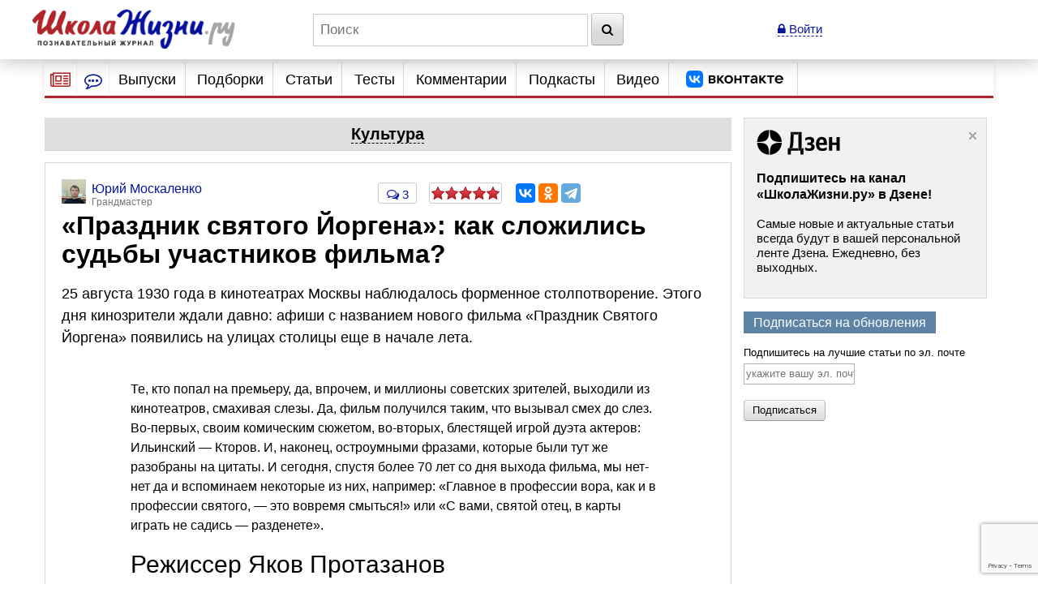

--- FILE ---
content_type: text/html; charset=utf-8
request_url: https://www.shkolazhizni.ru/culture/articles/29993/
body_size: 28129
content:
<!DOCTYPE html>
<html>
<head>
    <meta charset="utf-8">
    <title>«Праздник святого Йоргена»: как сложились судьбы участников фильма? | Культура | ШколаЖизни.ру</title>

    <meta name="copyright" content="ШколаЖизни.ру"/>
            <meta name="description" content="25 августа 1930 года в кинотеатрах Москвы наблюдалось форменное столпотворение. Этого дня кинозрители ждали давно: афиши с названием нового фильма «Праздник Святого Йоргена» появились на улицах столицы еще в начале лета."/>
            <meta name="keywords" content="культура, история, кино, актеры, россия, знаменитости, популярность, биографии"/>
            <meta name="viewport" content="width=device-width">
    <meta name="google-site-verification" content="5yZ-ybwr0Nu_TPEXJgTHvyPORaTPLCCiHHn6-9ptqpU" />

    <link rel="stylesheet" href="https://maxcdn.bootstrapcdn.com/bootstrap/3.2.0/css/bootstrap.min.css">

    <link rel="stylesheet" href="/css/screen.min.css?9" media="screen"/>
    <link rel="stylesheet" href="/css/print.css?5" media="print"/>
    <link rel="stylesheet" href="/css/infinite.carousel2.css" media="screen"/>
    <link href="/css/font-awesome.min.css" rel="stylesheet">
    
    <link rel="preconnect" href="https://an.yandex.ru" crossorigin>
        <link rel="preconnect" href="https://an.yandex.ru" crossorigin>
    <link rel="stylesheet" href="/css/responsive.min.css?4" media="all"/>
    <link rel="canonical" href="https://www.shkolazhizni.ru/culture/articles/29993/" />
<link rel="amphtml" href="https://amp.shkolazhizni.ru/culture/articles/29993/">
<link rel="shortcut icon" href="https://www.shkolazhizni.ru/favicon.ico?1" type="image/x-icon"/>

<meta property="og:type" content="website" />
<meta property="og:title" content="«Праздник святого Йоргена»: как сложились судьбы участников фильма?"/>
<meta property="og:url" content="https://www.shkolazhizni.ru/culture/articles/29993/"/>
<meta property="og:image" content="https://www.shkolazhizni.ru/images/logo_smaller.jpg" />
<meta property="og:image:width" content="192"/>
<meta property="og:image:height" content="192"/>
<meta property="og:description" content="25 августа 1930 года в кинотеатрах Москвы наблюдалось форменное столпотворение. Этого дня кинозрители ждали давно: афиши с названием нового фильма «Праздник Святого Йоргена» появились на улицах столицы еще в начале лета."/>

<meta name="twitter:card" content="summary_large_image" />
<meta name="twitter:site" content="@ru_shkola" />
<meta property="twitter:image" content="https://www.shkolazhizni.ru/i/apic240.png" />
<meta name="twitter:card" content="summary_large_image" />
<meta name="twitter:site" content="@ru_shkola" />

    <script src="https://code.jquery.com/jquery-3.2.1.min.js" integrity="sha256-hwg4gsxgFZhOsEEamdOYGBf13FyQuiTwlAQgxVSNgt4=" crossorigin="anonymous"></script>
    <script src="https://code.jquery.com/jquery-migrate-3.0.1.min.js" integrity="sha256-F0O1TmEa4I8N24nY0bya59eP6svWcshqX1uzwaWC4F4=" crossorigin="anonymous"></script>
    <script src="/js/plugin/jquery.browser.min.js"></script>
    <script src="/js/global.min.js?6"></script>
    <link rel="stylesheet" href="https://cdnjs.cloudflare.com/ajax/libs/fancybox/3.5.7/jquery.fancybox.min.css" />
    <script src="https://cdnjs.cloudflare.com/ajax/libs/fancybox/3.5.7/jquery.fancybox.min.js" integrity="sha256-yt2kYMy0w8AbtF89WXb2P1rfjcP/HTHLT7097U8Y5b8=" crossorigin="anonymous"></script>
        <script async type="text/javascript" src="//s.luxupcdnc.com/t/common_402.js"></script>
            

    <script type="text/javascript">
	window.onerror = function(){
	   return true;
	}
    </script>
    
         <script type="text/javascript" src="/js/build_blocks.js" ></script>

                
        <script>
        document.oncopy = addLink;
    </script>
        <script src="/js/jquery.rater.js?7"></script>

<script>
    function checkuri() {
        if (document.location.toString().indexOf('%3Cscript') > 0) {
            var a = document.location.toString().split('%3Cscript');
            window.location = a[0];
        }
    }
    checkuri();
</script>

    
    <script
            src="https://code.jquery.com/ui/1.12.1/jquery-ui.min.js"
            integrity="sha256-VazP97ZCwtekAsvgPBSUwPFKdrwD3unUfSGVYrahUqU="
            crossorigin="anonymous"></script>
    <script type="text/javascript" src="https://maxcdn.bootstrapcdn.com/bootstrap/3.2.0/js/bootstrap.min.js"></script>
    <script src="https://cdnjs.cloudflare.com/ajax/libs/lodash.js/3.5.0/lodash.min.js"></script>
        <script type="text/javascript" src="/js/custom.min.js?3"></script>

    
        

    <script>window.yaContextCb=window.yaContextCb||[]</script>
<script src="https://yandex.ru/ads/system/context.js" async></script>
<script async type="text/javascript" src="//s.luxcdn.com/t/218559/360_light.js"></script>
<script async src="https://jsn.24smi.net/smi.js"></script>


<link rel="preconnect" href="https://cdn.advertronic.io">
<link rel="preload" href="https://cdn.advertronic.io/b/624ad29d-a3c8-4751-9790-6990b19d5e56.json" as="fetch" type="application/json" crossorigin>
<script src="https://cdn.advertronic.io/j/s.js" type="module" async></script>
<script>
    (window.advertronic = window.advertronic || {cmd:[]}).cmd.push({
        init:{userId: '624ad29d-a3c8-4751-9790-6990b19d5e56'}
    });
</script>
        <script src='https://www.google.com/recaptcha/api.js' async defer></script>
</head>
<body itemscope itemtype="https://schema.org/Article" >
<!-- asdasd -->
<div class="advert_div"><script src="https://ru.viadata.store/v2/comm.js?sid=108377" async></script>
<script>
  window.vadsLoaderQueue = window.vadsLoaderQueue || [];
  window.vadsLoaderQueue.push(()=>{
  vadsLoader.run([
    { 
      // Outstream Slider zone
      zoneId: 6735
    }
  ]);
});
</script></div><!-- Yandex.Metrika counter --> <script type="text/javascript" > (function(m,e,t,r,i,k,a){m[i]=m[i]||function(){(m[i].a=m[i].a||[]).push(arguments)}; m[i].l=1*new Date(); for (var j = 0; j < document.scripts.length; j++) {if (document.scripts[j].src === r) { return; }} k=e.createElement(t),a=e.getElementsByTagName(t)[0],k.async=1,k.src=r,a.parentNode.insertBefore(k,a)}) (window, document, "script", "https://mc.yandex.ru/metrika/tag.js", "ym"); ym(10212601, "init", { clickmap:true, trackLinks:true, accurateTrackBounce:true }); </script> <noscript><div><img src="https://mc.yandex.ru/watch/10212601" style="position:absolute; left:-9999px;" alt="" /></div></noscript> <!-- /Yandex.Metrika counter -->

<!-- Google tag (gtag.js) -->
<script async src="https://www.googletagmanager.com/gtag/js?id=G-HHR5W5Y41S"></script>
<script>
    window.dataLayer = window.dataLayer || [];
    function gtag(){dataLayer.push(arguments);}
    gtag('js', new Date());

    gtag('config', 'G-HHR5W5Y41S');
</script>
<div class="advert_div"></div>
<div class="bottomFixedBlock">    <div class="bottomFixedBlockClose"><a href="#"><img src="/images/close.png" width="22" height="22"></a></div></div>
<div class="magnet"><div class="wrap"><div class="logo"><a href="/"><img src="https://www.shkolazhizni.ru/i/logo.png" alt="ШколаЖизни - познавательный журнал"></a></div><div class="top_search_field"><form action="https://www.shkolazhizni.ru/search/" id="age_social_search_form"><input name="query" id="input_search" placeholder="Поиск" class="ins toggle_input">&nbsp;<button type="submit" name="search" class="btn" id="search_btn"><i class="fa fa-search" aria-hidden="true"></i></button></form></div><span class="mobile_search"><a href="javascript:void(0)" id="mobSearchOpen" class="mobSearchOpen" onclick="$('#search_div').toggle()"><i class="fa fa-search" aria-hidden="true"></i></a></span><!-- Userarea -->
<div id="userauth">
        <a href="javascript:void(null);" data-fancybox="" data-type="ajax" data-src="/ajaxmodallogin/" class="dashed"><i class="fa fa-lock" aria-hidden="true"></i> Войти</a>
    </div>
</div><div style="display:none; position: absolute; width: 100%; background-color: #fff; padding: 10px;" id="search_div">
    <form action="/search/">
        <input name="query" placeholder="Поиск" style="width: 85%" class="ins toggle_input">&nbsp;
        <button type="submit" name="search" class="btn" id="search_btn1"><i class="fa fa-search" aria-hidden="true"></i></button>
    </form>
</div></div>
<!-- Yandex.Metrika counter --> <script type="text/javascript" > (function(m,e,t,r,i,k,a){m[i]=m[i]||function(){(m[i].a=m[i].a||[]).push(arguments)}; m[i].l=1*new Date(); for (var j = 0; j < document.scripts.length; j++) {if (document.scripts[j].src === r) { return; }} k=e.createElement(t),a=e.getElementsByTagName(t)[0],k.async=1,k.src=r,a.parentNode.insertBefore(k,a)}) (window, document, "script", "https://mc.yandex.ru/metrika/tag.js", "ym"); ym(10212601, "init", { clickmap:true, trackLinks:true, accurateTrackBounce:true }); </script> <noscript><div><img src="https://mc.yandex.ru/watch/10212601" style="position:absolute; left:-9999px;" alt="" /></div></noscript> <!-- /Yandex.Metrika counter -->

<!-- Google tag (gtag.js) -->
<script async src="https://www.googletagmanager.com/gtag/js?id=G-HHR5W5Y41S"></script>
<script>
    window.dataLayer = window.dataLayer || [];
    function gtag(){dataLayer.push(arguments);}
    gtag('js', new Date());

    gtag('config', 'G-HHR5W5Y41S');
</script>
<div id="page" >
    <!-- Navigation -->
<nav id="nav2020">
    <ul class="utilityMenu">
        <li class="burger" data-id="modeA"><i class="fa fa-newspaper-o" aria-hidden="true"></i></li>
        <li class="burger2" data-id="modeB"><i class="fa fa-commenting-o" aria-hidden="true"></i></li>
        <li class="mobileMenuBtn"><span class="textDesc"><i class="fa fa-bars" aria-hidden="true"
                                                            style="display: inline-block; width: 36px;vertical-align: middle"></i>Главное</span>
        </li>
    </ul>
    <ul id="nav_main">
        <li>
                        <a href="https://www.shkolazhizni.ru/issues/">Выпуски</a>
                    </li>
        <li>
                        <a href="/digests/">Подборки</a>
                    </li>
        <li>
                        <a href="https://www.shkolazhizni.ru/articles/">Статьи</a>
                    </li>
        <li>
                        <a href="https://www.shkolazhizni.ru/test/">Тесты</a>
                    </li>
        <li>
                        <a href="https://www.shkolazhizni.ru/comments/">Комментарии</a>
                    </li>
        <li>
                        <a href="https://www.shkolazhizni.ru/podcast/">Подкасты</a>
                    </li>
        <li>
                        <a href="/video/">Видео</a>
                    </li>
        <li>
            <a href="https://vk.com/ru_shkola" title="Сообщество «ШколаЖизни.ру» ВКонтакте" target="_blank">
                <img src="/img/vk.png" alt="Сообщество «ШколаЖизни.ру» ВКонтакте" class="menuVK">
            </a>
        </li>
    </ul>


</nav>

<div class="advert_div"></div><div class="articlesBlock">
    <div class="articlesList modeA">
        <ul class="arrows">
            <li class="point"><span class="arrSettings" data-show-id="modeA1">Рубрики</span></li>
            <li>|</li>
            <li class="point"><span class="arrCommentsUser" data-show-id="modeA2">Теги</span></li>
            <!--<li><span class="arrCommentsEditor" data-id="modeC"><i class="fa fa-info-circle" aria-hidden="true"></i></span></li>-->
        </ul>
        <ul class="tabBlock">
            <li id="modeA1" class="active">
                <div class="modeA1">
                    <div class="grid-stack grid-stack-1" id="grid-list">
                        
                                                
                        <div class="grid-stack-item" data-gs-max-height="4" data-gs-x="0" data-gs-y="1" data-gs-width="1" data-gs-height="1">
    <div class="grid-stack-item-content">
        <a href="/auto/" class="net-item-content">
            <h4 class="title mainTitle">Авто-мото</h4>
        </a>

    </div>
</div><!-- grid-stack-item -->                                                
                        <div class="grid-stack-item" data-gs-max-height="4" data-gs-x="0" data-gs-y="2" data-gs-width="1" data-gs-height="1">
    <div class="grid-stack-item-content">
        <a href="/biographies/" class="net-item-content">
            <h4 class="title mainTitle">Биографии</h4>
        </a>

    </div>
</div><!-- grid-stack-item -->                                                
                        <div class="grid-stack-item" data-gs-max-height="4" data-gs-x="0" data-gs-y="3" data-gs-width="1" data-gs-height="1">
    <div class="grid-stack-item-content">
        <a href="/money/" class="net-item-content">
            <h4 class="title mainTitle">Деньги</h4>
        </a>

    </div>
</div><!-- grid-stack-item -->                                                
                        <div class="grid-stack-item" data-gs-max-height="4" data-gs-x="0" data-gs-y="4" data-gs-width="1" data-gs-height="1">
    <div class="grid-stack-item-content">
        <a href="/family/" class="net-item-content">
            <h4 class="title mainTitle">Дом и семья</h4>
        </a>

    </div>
</div><!-- grid-stack-item -->                                                
                        <div class="grid-stack-item" data-gs-max-height="4" data-gs-x="0" data-gs-y="5" data-gs-width="1" data-gs-height="1">
    <div class="grid-stack-item-content">
        <a href="/meal/" class="net-item-content">
            <h4 class="title mainTitle">Еда и кулинария</h4>
        </a>

    </div>
</div><!-- grid-stack-item -->                                                
                        <div class="grid-stack-item" data-gs-max-height="4" data-gs-x="0" data-gs-y="6" data-gs-width="1" data-gs-height="1">
    <div class="grid-stack-item-content">
        <a href="/animal/" class="net-item-content">
            <h4 class="title mainTitle">Животные</h4>
        </a>

    </div>
</div><!-- grid-stack-item -->                                                
                        <div class="grid-stack-item" data-gs-max-height="4" data-gs-x="0" data-gs-y="7" data-gs-width="1" data-gs-height="1">
    <div class="grid-stack-item-content">
        <a href="/law/" class="net-item-content">
            <h4 class="title mainTitle">Законы и безопасность</h4>
        </a>

    </div>
</div><!-- grid-stack-item -->                                                
                        <div class="grid-stack-item" data-gs-max-height="4" data-gs-x="0" data-gs-y="8" data-gs-width="1" data-gs-height="1">
    <div class="grid-stack-item-content">
        <a href="/history/" class="net-item-content">
            <h4 class="title mainTitle">История</h4>
        </a>

    </div>
</div><!-- grid-stack-item -->                                                
                        <div class="grid-stack-item" data-gs-max-height="4" data-gs-x="0" data-gs-y="9" data-gs-width="1" data-gs-height="1">
    <div class="grid-stack-item-content">
        <a href="/kino/" class="net-item-content">
            <h4 class="title mainTitle">Кино</h4>
        </a>

    </div>
</div><!-- grid-stack-item -->                                                
                        <div class="grid-stack-item" data-gs-max-height="4" data-gs-x="0" data-gs-y="10" data-gs-width="1" data-gs-height="1">
    <div class="grid-stack-item-content">
        <a href="/health/" class="net-item-content">
            <h4 class="title mainTitle">Красота и здоровье</h4>
        </a>

    </div>
</div><!-- grid-stack-item -->                                                
                        <div class="grid-stack-item" data-gs-max-height="4" data-gs-x="0" data-gs-y="11" data-gs-width="1" data-gs-height="1">
    <div class="grid-stack-item-content">
        <a href="/culture/" class="net-item-content">
            <h4 class="title mainTitle">Культура</h4>
        </a>

    </div>
</div><!-- grid-stack-item -->                                                
                        <div class="grid-stack-item" data-gs-max-height="4" data-gs-x="0" data-gs-y="12" data-gs-width="1" data-gs-height="1">
    <div class="grid-stack-item-content">
        <a href="/world/" class="net-item-content">
            <h4 class="title mainTitle">Мир вокруг нас</h4>
        </a>

    </div>
</div><!-- grid-stack-item -->                                                
                        <div class="grid-stack-item" data-gs-max-height="4" data-gs-x="0" data-gs-y="13" data-gs-width="1" data-gs-height="1">
    <div class="grid-stack-item-content">
        <a href="/love/" class="net-item-content">
            <h4 class="title mainTitle">Мужчина и женщина</h4>
        </a>

    </div>
</div><!-- grid-stack-item -->                                                
                        <div class="grid-stack-item" data-gs-max-height="4" data-gs-x="0" data-gs-y="14" data-gs-width="1" data-gs-height="1">
    <div class="grid-stack-item-content">
        <a href="/school/" class="net-item-content">
            <h4 class="title mainTitle">Обучение</h4>
        </a>

    </div>
</div><!-- grid-stack-item -->                                                
                        <div class="grid-stack-item" data-gs-max-height="4" data-gs-x="0" data-gs-y="15" data-gs-width="1" data-gs-height="1">
    <div class="grid-stack-item-content">
        <a href="/prozazhizni/" class="net-item-content">
            <h4 class="title mainTitle">Проза жизни</h4>
        </a>

    </div>
</div><!-- grid-stack-item -->                                                
                        <div class="grid-stack-item" data-gs-max-height="4" data-gs-x="0" data-gs-y="16" data-gs-width="1" data-gs-height="1">
    <div class="grid-stack-item-content">
        <a href="/psychology/" class="net-item-content">
            <h4 class="title mainTitle">Психология</h4>
        </a>

    </div>
</div><!-- grid-stack-item -->                                                
                        <div class="grid-stack-item" data-gs-max-height="4" data-gs-x="0" data-gs-y="17" data-gs-width="1" data-gs-height="1">
    <div class="grid-stack-item-content">
        <a href="/job/" class="net-item-content">
            <h4 class="title mainTitle">Работа, карьера, бизнес</h4>
        </a>

    </div>
</div><!-- grid-stack-item -->                                                
                        <div class="grid-stack-item" data-gs-max-height="4" data-gs-x="0" data-gs-y="18" data-gs-width="1" data-gs-height="1">
    <div class="grid-stack-item-content">
        <a href="/plants/" class="net-item-content">
            <h4 class="title mainTitle">Растения</h4>
        </a>

    </div>
</div><!-- grid-stack-item -->                                                
                        <div class="grid-stack-item" data-gs-max-height="4" data-gs-x="0" data-gs-y="19" data-gs-width="1" data-gs-height="1">
    <div class="grid-stack-item-content">
        <a href="/computers/" class="net-item-content">
            <h4 class="title mainTitle">Техника и Интернет</h4>
        </a>

    </div>
</div><!-- grid-stack-item -->                                                
                        <div class="grid-stack-item" data-gs-max-height="4" data-gs-x="0" data-gs-y="20" data-gs-width="1" data-gs-height="1">
    <div class="grid-stack-item-content">
        <a href="/sport/" class="net-item-content">
            <h4 class="title mainTitle">Физкультура и спорт</h4>
        </a>

    </div>
</div><!-- grid-stack-item -->                                                
                        <div class="grid-stack-item" data-gs-max-height="4" data-gs-x="0" data-gs-y="21" data-gs-width="1" data-gs-height="1">
    <div class="grid-stack-item-content">
        <a href="/fengshui/" class="net-item-content">
            <h4 class="title mainTitle">Фэн-шуй и непознанное</h4>
        </a>

    </div>
</div><!-- grid-stack-item -->                        
                    </div>
                </div>
            </li>
            <li id="modeA2">
                <div class="articlesList modeA2">
                    <div id="tags" class="grid-stack grid-stack-1">
                        <div class="grid-stack-item">
                                                                                                                                            <a href="https://www.shkolazhizni.ru/tag/%D0%98%D0%BD%D1%82%D0%B5%D1%80%D0%BD%D0%B5%D1%82/" style="font-size: 13px">Интернет</a>
                                                                                                                <a href="https://www.shkolazhizni.ru/tag/%D0%A0%D0%BE%D1%81%D1%81%D0%B8%D1%8F/" style="font-size: 18px">Россия</a>
                                                                                                                <a href="https://www.shkolazhizni.ru/tag/%D0%B1%D0%B8%D0%BE%D0%B3%D1%80%D0%B0%D1%84%D0%B8%D0%B8/" style="font-size: 21px">биографии</a>
                                                                                                                <a href="https://www.shkolazhizni.ru/tag/%D0%B2%D0%BE%D1%81%D0%BF%D0%B8%D1%82%D0%B0%D0%BD%D0%B8%D0%B5/" style="font-size: 16px">воспитание</a>
                                                                                                                <a href="https://www.shkolazhizni.ru/tag/%D0%B2%D1%8B%D0%B1%D0%BE%D1%80/" style="font-size: 14px">выбор</a>
                                                                                                                <a href="https://www.shkolazhizni.ru/tag/%D0%B4%D0%B5%D0%BD%D1%8C%D0%B3%D0%B8/" style="font-size: 17px">деньги</a>
                                                                                                                <a href="https://www.shkolazhizni.ru/tag/%D0%B4%D0%B5%D1%82%D0%B8/" style="font-size: 19px">дети</a>
                                                                                                                <a href="https://www.shkolazhizni.ru/tag/%D0%B4%D0%BE%D1%81%D1%82%D0%BE%D0%BF%D1%80%D0%B8%D0%BC%D0%B5%D1%87%D0%B0%D1%82%D0%B5%D0%BB%D1%8C%D0%BD%D0%BE%D1%81%D1%82%D0%B8/" style="font-size: 16px">достопримечательности</a>
                                                                                                                <a href="https://www.shkolazhizni.ru/tag/%D0%B5%D0%B4%D0%B0/" style="font-size: 14px">еда</a>
                                                                                                                <a href="https://www.shkolazhizni.ru/tag/%D0%B6%D0%B5%D0%BD%D1%89%D0%B8%D0%BD%D0%B0/" style="font-size: 19px">женщина</a>
                                                                                                                <a href="https://www.shkolazhizni.ru/tag/%D0%B7%D0%B4%D0%BE%D1%80%D0%BE%D0%B2%D1%8C%D0%B5/" style="font-size: 20px">здоровье</a>
                                                                                                                <a href="https://www.shkolazhizni.ru/tag/%D0%B8%D0%B7%D0%BE%D0%B1%D1%80%D0%B5%D1%82%D0%B5%D0%BD%D0%B8%D1%8F/" style="font-size: 12px">изобретения</a>
                                                                                                                <a href="https://www.shkolazhizni.ru/tag/%D0%B8%D0%BD%D1%82%D0%B5%D1%80%D0%B5%D1%81%D0%BD%D1%8B%D0%B9%20%D1%84%D0%B0%D0%BA%D1%82/" style="font-size: 21px">интересный факт</a>
                                                                                                                <a href="https://www.shkolazhizni.ru/tag/%D0%B8%D1%81%D0%BA%D1%83%D1%81%D1%81%D1%82%D0%B2%D0%BE/" style="font-size: 18px">искусство</a>
                                                                                                                <a href="https://www.shkolazhizni.ru/tag/%D0%B8%D1%81%D1%82%D0%BE%D1%80%D0%B8%D1%8F/" style="font-size: 21px">история</a>
                                                                                                                <a href="https://www.shkolazhizni.ru/tag/%D0%BA%D0%B8%D0%BD%D0%BE/" style="font-size: 20px">кино</a>
                                                                                                                <a href="https://www.shkolazhizni.ru/tag/%D0%BA%D0%B8%D0%BD%D0%BE%D0%BF%D1%80%D0%BE%D0%BA%D0%B0%D1%82/" style="font-size: 15px">кинопрокат</a>
                                                                                                                <a href="https://www.shkolazhizni.ru/tag/%D0%BA%D1%80%D0%B0%D1%81%D0%BE%D1%82%D0%B0/" style="font-size: 15px">красота</a>
                                                                                                                <a href="https://www.shkolazhizni.ru/tag/%D0%BA%D1%83%D0%BB%D0%B8%D0%BD%D0%B0%D1%80%D0%B8%D1%8F/" style="font-size: 15px">кулинария</a>
                                                                                                                <a href="https://www.shkolazhizni.ru/tag/%D0%BA%D1%83%D0%BB%D1%8C%D1%82%D1%83%D1%80%D0%B0/" style="font-size: 15px">культура</a>
                                                                                                                <a href="https://www.shkolazhizni.ru/tag/%D0%BB%D0%B8%D1%82%D0%B5%D1%80%D0%B0%D1%82%D1%83%D1%80%D0%B0/" style="font-size: 14px">литература</a>
                                                                                                                <a href="https://www.shkolazhizni.ru/tag/%D0%BB%D1%8E%D0%B1%D0%BE%D0%B2%D1%8C/" style="font-size: 17px">любовь</a>
                                                                                                                <a href="https://www.shkolazhizni.ru/tag/%D0%BC%D1%83%D0%B7%D1%8B%D0%BA%D0%B0/" style="font-size: 14px">музыка</a>
                                                                                                                <a href="https://www.shkolazhizni.ru/tag/%D0%BE%D0%B1%D1%83%D1%87%D0%B5%D0%BD%D0%B8%D0%B5/" style="font-size: 15px">обучение</a>
                                                                                                                <a href="https://www.shkolazhizni.ru/tag/%D0%BE%D0%B1%D1%89%D0%B5%D1%81%D1%82%D0%B2%D0%BE/" style="font-size: 13px">общество</a>
                                                                                                                <a href="https://www.shkolazhizni.ru/tag/%D0%BE%D1%82%D0%B4%D1%8B%D1%85/" style="font-size: 16px">отдых</a>
                                                                                                                <a href="https://www.shkolazhizni.ru/tag/%D0%BE%D1%82%D0%BD%D0%BE%D1%88%D0%B5%D0%BD%D0%B8%D1%8F%20%D0%B2%20%D0%BF%D0%B0%D1%80%D0%B5/" style="font-size: 16px">отношения в паре</a>
                                                                                                                <a href="https://www.shkolazhizni.ru/tag/%D0%BF%D0%BE%D0%BA%D1%83%D0%BF%D0%BA%D0%B0/" style="font-size: 13px">покупка</a>
                                                                                                                <a href="https://www.shkolazhizni.ru/tag/%D0%BF%D0%BE%D0%BB%D0%B5%D0%B7%D0%BD%D1%8B%D0%B5%20%D1%81%D0%BE%D0%B2%D0%B5%D1%82%D1%8B/" style="font-size: 19px">полезные советы</a>
                                                                                                                <a href="https://www.shkolazhizni.ru/tag/%D0%BF%D0%BE%D0%BF%D1%83%D0%BB%D1%8F%D1%80%D0%BD%D0%BE%D1%81%D1%82%D1%8C/" style="font-size: 16px">популярность</a>
                                                                                                                <a href="https://www.shkolazhizni.ru/tag/%D0%BF%D1%80%D0%B0%D0%B7%D0%B4%D0%BD%D0%B8%D0%BA%D0%B8/" style="font-size: 17px">праздники</a>
                                                                                                                <a href="https://www.shkolazhizni.ru/tag/%D0%BF%D1%80%D0%B8%D0%B3%D0%BE%D1%82%D0%BE%D0%B2%D0%BB%D0%B5%D0%BD%D0%B8%D0%B5/" style="font-size: 18px">приготовление</a>
                                                                                                                <a href="https://www.shkolazhizni.ru/tag/%D0%BF%D1%81%D0%B8%D1%85%D0%BE%D0%BB%D0%BE%D0%B3%D0%B8%D1%87%D0%B5%D1%81%D0%BA%D0%B8%D0%B5%20%D0%BF%D1%80%D0%BE%D0%B1%D0%BB%D0%B5%D0%BC%D1%8B/" style="font-size: 17px">психологические проблемы</a>
                                                                                                                <a href="https://www.shkolazhizni.ru/tag/%D0%BF%D1%81%D0%B8%D1%85%D0%BE%D0%BB%D0%BE%D0%B3%D0%B8%D1%8F/" style="font-size: 19px">психология</a>
                                                                                                                <a href="https://www.shkolazhizni.ru/tag/%D0%BF%D1%81%D0%B8%D1%85%D0%BE%D0%BB%D0%BE%D0%B3%D0%B8%D1%8F%20%D0%BE%D0%B1%D1%89%D0%B5%D0%BD%D0%B8%D1%8F/" style="font-size: 20px">психология общения</a>
                                                                                                                <a href="https://www.shkolazhizni.ru/tag/%D0%BF%D1%83%D1%82%D0%B5%D1%88%D0%B5%D1%81%D1%82%D0%B2%D0%B8%D1%8F/" style="font-size: 20px">путешествия</a>
                                                                                                                <a href="https://www.shkolazhizni.ru/tag/%D1%80%D0%B0%D0%B1%D0%BE%D1%82%D0%B0/" style="font-size: 14px">работа</a>
                                                                                                                <a href="https://www.shkolazhizni.ru/tag/%D1%80%D0%B5%D0%B1%D0%B5%D0%BD%D0%BE%D0%BA/" style="font-size: 19px">ребенок</a>
                                                                                                                <a href="https://www.shkolazhizni.ru/tag/%D1%80%D0%B5%D1%86%D0%B5%D0%BD%D0%B7%D0%B8%D0%B8/" style="font-size: 17px">рецензии</a>
                                                                                                                <a href="https://www.shkolazhizni.ru/tag/%D1%80%D0%B5%D1%86%D0%B5%D0%BF%D1%82%D1%8B/" style="font-size: 20px">рецепты</a>
                                                                                                                <a href="https://www.shkolazhizni.ru/tag/%D1%81%D0%BE%D0%B2%D1%80%D0%B5%D0%BC%D0%B5%D0%BD%D0%BD%D0%BE%D1%81%D1%82%D1%8C/" style="font-size: 12px">современность</a>
                                                                                                                <a href="https://www.shkolazhizni.ru/tag/%D1%82%D0%B5%D1%85%D0%BD%D0%B8%D0%BA%D0%B0/" style="font-size: 13px">техника</a>
                                                                                                                <a href="https://www.shkolazhizni.ru/tag/%D1%82%D1%80%D0%B0%D0%B4%D0%B8%D1%86%D0%B8%D0%B8/" style="font-size: 18px">традиции</a>
                                                                                                                <a href="https://www.shkolazhizni.ru/tag/%D1%84%D0%B8%D0%BB%D1%8C%D0%BC%D1%8B/" style="font-size: 18px">фильмы</a>
                                                                                                                <a href="https://www.shkolazhizni.ru/tag/%D1%8E%D0%BC%D0%BE%D1%80/" style="font-size: 13px">юмор</a>
                                                                                </div>
                    </div>
                </div>
            </li>
        </ul>
    </div><!-- articlesBlock -->
    <div class="articlesList modeB">
        <ul class="arrows">
            <li class="point"><span class="" data-show-id="modeB1">Мнения</span></li>
            <li>|</li>
            <li class="point"><span class="" data-show-id="modeB2">Обсуждения</span></li>
        </ul>
        <ul class="tabBlock">
            <li id="modeB1" class="active">
                <div class="infoContent">
                    <ul class="listChat">
                                                                        <li>
    <div class="comment">
                                    <div class="comment_author">
                                        <span class="user_mini_profile">
                                                                                        <a href="/@gulbene/" class="user_mini_avatar">
                                                <img src="https://www.shkolazhizni.ru/img/users/13325_50.gif" alt="Константин Кучер" width="30" ></a>                                            <a href="/@gulbene/" class="aname" style="color: #0616A1">Константин Кучер</a><span>Грандмастер</span></span>
                                            <span class="comment_misc"><span><a href="/world/articles/111926/#post876720">11 января 2026 в 10:02</a></span></span>
                                    </div>
    <div class="comment_content">
        <p class="commentMainPage"><a href="/world/articles/111926/#post876720">Согласен. Есть чем восторгаться.</a></p>
        <div class="clear"></div>
    </div>
    </div>
</li>
                                                <li>
    <div class="comment">
                                    <div class="comment_author">
                                        <span class="user_mini_profile">
                                                                                        <a href="/@gulbene/" class="user_mini_avatar">
                                                <img src="https://www.shkolazhizni.ru/img/users/13325_50.gif" alt="Константин Кучер" width="30" ></a>                                            <a href="/@gulbene/" class="aname" style="color: #0616A1">Константин Кучер</a><span>Грандмастер</span></span>
                                            <span class="comment_misc"><span><a href="/world/articles/112181/#post876707">9 января 2026 в 12:22</a></span></span>
                                    </div>
    <div class="comment_content">
        <p class="commentMainPage"><a href="/world/articles/112181/#post876707">&quot;Керама Марацци&quot; меня мало интересует

Как когда-то говорили два наших классика. Сначала Немирович, а потом и Данченко подтвердил......</a></p>
        <div class="clear"></div>
    </div>
    </div>
</li>
                                                <li>
    <div class="comment">
                                    <div class="comment_author">
                                        <span class="user_mini_profile">
                                                                                        <a href="/@gulbene/" class="user_mini_avatar">
                                                <img src="https://www.shkolazhizni.ru/img/users/13325_50.gif" alt="Константин Кучер" width="30" ></a>                                            <a href="/@gulbene/" class="aname" style="color: #0616A1">Константин Кучер</a><span>Грандмастер</span></span>
                                            <span class="comment_misc"><span><a href="/world/articles/112182/#post876704">9 января 2026 в 10:01</a></span></span>
                                    </div>
    <div class="comment_content">
        <p class="commentMainPage"><a href="/world/articles/112182/#post876704">Похоже, действительно, - обязательный элемент калининградской программы. Аня тоже отведала балтийской скумбрии на гриле. Своими...</a></p>
        <div class="clear"></div>
    </div>
    </div>
</li>
                                                <li>
    <div class="comment">
                                    <div class="comment_author">
                                        <span class="user_mini_profile">
                                                                                        <a href="/@uid68180/" class="user_mini_avatar">
                                                <img src="https://www.shkolazhizni.ru/img/users/68180_50.gif" alt="Людмила Белан-Черногор" width="30" ></a>                                            <a href="/@uid68180/" class="aname" style="color: #0616A1">Людмила Белан-Черногор</a><span>Грандмастер</span></span>
                                            <span class="comment_misc"><span><a href="/animal/articles/107849/#post876689">8 января 2026 в 16:16</a></span></span>
                                    </div>
    <div class="comment_content">
        <p class="commentMainPage"><a href="/animal/articles/107849/#post876689">Здравствуйте, Елена!
Я так давно не была в ШЖ. А пришла и начала перечитывать Ваши статьи, эту статью ранее не читала.
Да, человеку далеко...</a></p>
        <div class="clear"></div>
    </div>
    </div>
</li>
                                                <li>
    <div class="comment">
                                    <div class="comment_author">
                                        <span class="user_mini_profile">
                                                                                        <a href="/@E_katerina/" class="aname" style="color: #0616A1">Екатерина Ищенко</a><span>Дебютант</span></span>
                                            <span class="comment_misc"><span><a href="/prozazhizni/articles/112361/#post876674">7 января 2026 в 18:00</a></span></span>
                                    </div>
    <div class="comment_content">
        <p class="commentMainPage"><a href="/prozazhizni/articles/112361/#post876674">:-)</a></p>
        <div class="clear"></div>
    </div>
    </div>
</li>
                                                <li>
    <div class="comment">
                                    <div class="comment_author">
                                        <span class="user_mini_profile">
                                                                                        <a href="/@gulbene/" class="user_mini_avatar">
                                                <img src="https://www.shkolazhizni.ru/img/users/13325_50.gif" alt="Константин Кучер" width="30" ></a>                                            <a href="/@gulbene/" class="aname" style="color: #0616A1">Константин Кучер</a><span>Грандмастер</span></span>
                                            <span class="comment_misc"><span><a href="/world/articles/112229/#post876667">6 января 2026 в 09:51</a></span></span>
                                    </div>
    <div class="comment_content">
        <p class="commentMainPage"><a href="/world/articles/112229/#post876667">Тс-ссс... Могила!!</a></p>
        <div class="clear"></div>
    </div>
    </div>
</li>
                                                <li>
    <div class="comment">
                                    <div class="comment_author">
                                        <span class="user_mini_profile">
                                                                                        <a href="/@gulbene/" class="user_mini_avatar">
                                                <img src="https://www.shkolazhizni.ru/img/users/13325_50.gif" alt="Константин Кучер" width="30" ></a>                                            <a href="/@gulbene/" class="aname" style="color: #0616A1">Константин Кучер</a><span>Грандмастер</span></span>
                                            <span class="comment_misc"><span><a href="/world/articles/112155/#post876656">5 января 2026 в 11:22</a></span></span>
                                    </div>
    <div class="comment_content">
        <p class="commentMainPage"><a href="/world/articles/112155/#post876656">Ну, с этим трудно поспорить.</a></p>
        <div class="clear"></div>
    </div>
    </div>
</li>
                                                <li>
    <div class="comment">
                                    <div class="comment_author">
                                        <span class="user_mini_profile">
                                                                                        <a href="/@gulbene/" class="user_mini_avatar">
                                                <img src="https://www.shkolazhizni.ru/img/users/13325_50.gif" alt="Константин Кучер" width="30" ></a>                                            <a href="/@gulbene/" class="aname" style="color: #0616A1">Константин Кучер</a><span>Грандмастер</span></span>
                                            <span class="comment_misc"><span><a href="/world/articles/112138/#post876655">5 января 2026 в 11:20</a></span></span>
                                    </div>
    <div class="comment_content">
        <p class="commentMainPage"><a href="/world/articles/112138/#post876655">Даже понимая, что это - распиаренный бренд, мы печалимся. И, наверное, это - правильно.</a></p>
        <div class="clear"></div>
    </div>
    </div>
</li>
                                                <li>
    <div class="comment">
                                    <div class="comment_author">
                                        <span class="user_mini_profile">
                                                                                        <a href="/@gulbene/" class="user_mini_avatar">
                                                <img src="https://www.shkolazhizni.ru/img/users/13325_50.gif" alt="Константин Кучер" width="30" ></a>                                            <a href="/@gulbene/" class="aname" style="color: #0616A1">Константин Кучер</a><span>Грандмастер</span></span>
                                            <span class="comment_misc"><span><a href="/meal/articles/58660/#post876639">3 января 2026 в 18:44</a></span></span>
                                    </div>
    <div class="comment_content">
        <p class="commentMainPage"><a href="/meal/articles/58660/#post876639">Да, согласен, посол сельди - не такое простое дело, как может показаться на первый взгляд. Сделать тузлук для её засолки - целое искусство....</a></p>
        <div class="clear"></div>
    </div>
    </div>
</li>
                                                <li>
    <div class="comment">
                                    <div class="comment_author">
                                        <span class="user_mini_profile">
                                                                                        <a href="/@Edogawa/" class="user_mini_avatar">
                                                <img src="https://www.shkolazhizni.ru/img/users/4635_50.gif" alt="Денис Леонтьев" width="30" ></a>                                            <a href="/@Edogawa/" class="aname" style="color: #0616A1">Денис Леонтьев</a><span>Грандмастер</span></span>
                                            <span class="comment_misc"><span><a href="/biographies/articles/104762/#post876631">3 января 2026 в 02:15</a></span></span>
                                    </div>
    <div class="comment_content">
        <p class="commentMainPage"><a href="/biographies/articles/104762/#post876631">Вообще-то после &quot;Максима Горького&quot; был построен АНТ-20бис, ещё более совершенный, он выполнял регулярные рейсы, но разбился при...</a></p>
        <div class="clear"></div>
    </div>
    </div>
</li>
                                                                    </ul>
                </div>
            </li>
            <li id="modeB2">
                <div class="infoContent">
                                                            <div class="article_c">
                                                <a href="/world/articles/111926/" style="font-size: 110%">Калининград. Впечатления провинциалки. 12. Как прусский король превратил Раушен (ныне Светлогорск) в курорт европейского уровня?</a> <span style="white-space: nowrap"><a href="/world/articles/111926/#comments"><i class="fa fa-comment-o" aria-hidden="true"></i>&nbsp;11</a></span><br /><span>10.01.2026</span>
                    </div>
                                        <div class="article_c">
                                                <a href="/world/articles/112181/" style="font-size: 110%">Калининград и солнечный камень. 2. Как Мориц Беккер превратил маленький поселок Пальмникен в общемировой центр добычи янтаря?</a> <span style="white-space: nowrap"><a href="/world/articles/112181/#comments"><i class="fa fa-comment-o" aria-hidden="true"></i>&nbsp;13</a></span><br /><span>8.01.2026</span>
                    </div>
                                        <div class="article_c">
                                                <a href="/world/articles/112182/" style="font-size: 110%">Калининград и солнечный камень. 3. Чем интересен парк имени Морица Беккера в поселке Янтарный?</a> <span style="white-space: nowrap"><a href="/world/articles/112182/#comments"><i class="fa fa-comment-o" aria-hidden="true"></i>&nbsp;19</a></span><br /><span>7.01.2026</span>
                    </div>
                                        <div class="article_c">
                                                <a href="/prozazhizni/articles/112361/" style="font-size: 110%">Как меня когда-то выручили знания по специальности, по которой я ни дня не работал?</a> <span style="white-space: nowrap"><a href="/prozazhizni/articles/112361/#comments"><i class="fa fa-comment-o" aria-hidden="true"></i>&nbsp;2</a></span><br /><span>6.01.2026</span>
                    </div>
                                        <div class="article_c">
                                                <a href="/world/articles/112155/" style="font-size: 110%">Калининград. Впечатления провинциалки. 34. В честь кого названа вершина одной из самых высоких дюн Европы?</a> <span style="white-space: nowrap"><a href="/world/articles/112155/#comments"><i class="fa fa-comment-o" aria-hidden="true"></i>&nbsp;10</a></span><br /><span>4.01.2026</span>
                    </div>
                                        <div class="article_c">
                                                <a href="/world/articles/112229/" style="font-size: 110%">Самый западный город России. 6. Где в Балтийске останавливаются корабли и будущие Нобелевские лауреаты?</a> <span style="white-space: nowrap"><a href="/world/articles/112229/#comments"><i class="fa fa-comment-o" aria-hidden="true"></i>&nbsp;20</a></span><br /><span>2.01.2026</span>
                    </div>
                                        <div class="article_c">
                                                <a href="/prozazhizni/articles/112488/" style="font-size: 110%">Что делать, если в кафе на стол подадут микроскопические порции?</a> <span style="white-space: nowrap"><a href="/prozazhizni/articles/112488/#comments"><i class="fa fa-comment-o" aria-hidden="true"></i>&nbsp;2</a></span><br /><span>28.12.2025</span>
                    </div>
                                        <div class="article_c">
                                                <a href="/fengshui/articles/112381/" style="font-size: 110%">Занятия йогой всё чаще проводятся после составления матрицы судьбы</a> <span style="white-space: nowrap"><a href="/fengshui/articles/112381/#comments"><i class="fa fa-comment-o" aria-hidden="true"></i>&nbsp;1</a></span><br /><span>27.12.2025</span>
                    </div>
                                        <div class="article_c">
                                                <a href="/world/articles/112281/" style="font-size: 110%">Самый западный город России. 10. Где находится самая западная точка России?</a> <span style="white-space: nowrap"><a href="/world/articles/112281/#comments"><i class="fa fa-comment-o" aria-hidden="true"></i>&nbsp;3</a></span><br /><span>26.12.2025</span>
                    </div>
                                        <div class="article_c">
                                                <a href="/world/articles/112371/" style="font-size: 110%">Музеи Калининграда. 9. Какие охранники встречают посетителей на входе в Музей изобразительных искусств?</a> <span style="white-space: nowrap"><a href="/world/articles/112371/#comments"><i class="fa fa-comment-o" aria-hidden="true"></i>&nbsp;10</a></span><br /><span>24.12.2025</span>
                    </div>
                                        <div class="article_c">
                                                <a href="/world/articles/112390/" style="font-size: 110%">Музеи Калининграда. 18. Какие изделия современных мастеров представлены в коллекции Музея янтаря?</a> <span style="white-space: nowrap"><a href="/world/articles/112390/#comments"><i class="fa fa-comment-o" aria-hidden="true"></i>&nbsp;4</a></span><br /><span>24.12.2025</span>
                    </div>
                                        <div class="article_c">
                                                <a href="/culture/articles/112389/" style="font-size: 110%">Музеи Калининграда. 17. Как воссоздавали Янтарную комнату?</a> <span style="white-space: nowrap"><a href="/culture/articles/112389/#comments"><i class="fa fa-comment-o" aria-hidden="true"></i>&nbsp;5</a></span><br /><span>17.12.2025</span>
                    </div>
                                        <div class="article_c">
                                                <a href="/world/articles/112375/" style="font-size: 110%">Музеи Калининграда. 12. Как появился Калининградский областной музей янтаря?</a> <span style="white-space: nowrap"><a href="/world/articles/112375/#comments"><i class="fa fa-comment-o" aria-hidden="true"></i>&nbsp;5</a></span><br /><span>12.12.2025</span>
                    </div>
                                        <div class="article_c">
                                                <a href="/world/articles/74099/" style="font-size: 110%">Как быстро образуется почва?</a> <span style="white-space: nowrap"><a href="/world/articles/74099/#comments"><i class="fa fa-comment-o" aria-hidden="true"></i>&nbsp;4</a></span><br /><span>5.12.2025</span>
                    </div>
                                        <div class="article_c">
                                                <a href="/world/articles/112043/" style="font-size: 110%">Калининград. Впечатления провинциалки. 28. Чьи судьбы объединил остров Имманиула Канта?</a> <span style="white-space: nowrap"><a href="/world/articles/112043/#comments"><i class="fa fa-comment-o" aria-hidden="true"></i>&nbsp;1</a></span><br /><span>1.12.2025</span>
                    </div>
                                                        </div><!-- infoContent -->
            </li>
        </ul>
    </div>
</div>
<script src="//yastatic.net/es5-shims/0.0.2/es5-shims.min.js"></script>
<script src="//yastatic.net/share2/share.js"></script>


<div id="main">
    <div id="area">
                <div id="content_sections" class="sectionHead">
                <span class="articleSection"><!--<img src="butterfly.png" alt="Культура">--> <span class="head_rubric"><span
                        itemprop="articleSection">Культура</span></span></span>
                
<noindex>
    <div id="content_sections_box" style="display:none;" >
                <ul class="sectionIndex">
            <li><a href="https://www.shkolazhizni.ru/culture/">Главное</a></li>
            <li><a href="https://www.shkolazhizni.ru/culture/articles/">Статьи</a></li>
            <li><a href="https://www.shkolazhizni.ru/culture/podcasts/">Подкасты</a></li>
            <li><a href="https://www.shkolazhizni.ru/culture/testsrub/">Тесты</a></li>
            <li><a href="https://www.shkolazhizni.ru/culture/experts/">Эксперты</a></li>
        </ul>
                    </div>
</noindex>

</div>                        <div id="content" >
                    <div class="inbetween"></div>

<span id="author_hidden" style="display:none;">Юрий Москаленко</span>
<a name="article_29993"></a>
<div id="post_author"
     >
        <span class="user_mini_profile">
                                        <a style="max-height:70px;" rel="nofollow"
                       href="/@biorad/" class="user_mini_avatar">
                        <img src="https://www.shkolazhizni.ru/img/users/2423_30.gif" alt="Юрий Москаленко" width="30"  >
                    </a>
                                                            <a rel="nofollow"
                       href="/@biorad/"><span itemprop="author" itemscope
                                                        itemtype="https://schema.org/Person"> <span
                            itemprop="name">Юрий Москаленко</span></span></a>

                    <noindex><span class="noprint">Грандмастер</span></noindex>
                </span>
            <noindex>
        <span id="post_author_misc">
            <ul class="topLikes">
                                <li class="topCommentBox">
                    <div class="buttonNew">
                        <a rel="nofollow" href="https://www.shkolazhizni.ru/culture/articles/29993/#post_comments_continue"><i class="fa fa-comments-o"
                                                                            aria-hidden="true"></i>
                            3</a>
                    </div>
                </li>
                
                                <li class="topRateBox">
                                        <div class="buttonNew">
    <div class="ui-rater-box">
        <a href="javascript:void(null);" onclick="showRating('fly_box29993');" id="ui_rate_more">
                                        <span class="ui-rater" id="testRaterResults"
                                              title="Рейтинг статьи: 5">
                                                                                                                                    <span class="ui-rater-starsOff" style="width: 85px; cursor: pointer;">
                                                <span class="ui-rater-starsOn" style="width:84.4509px"></span>
                                            </span>
                                        </span>
        </a>


        <div id="fly_box29993" class="fly_box" style="display: none;">
                        <p>
                <a href="javascript:void(null)" onclick="voteArt(5, 29993)" class="btn">5</a>&nbsp;
                <a href="javascript:void(null)" onclick="voteArt(4, 29993)" class="btn">4</a>&nbsp;
                <a href="javascript:void(null)" onclick="voteArt(3, 29993)" class="btn">3</a>&nbsp;
                <a href="javascript:void(null)" onclick="voteArt(2, 29993)" class="btn">2</a>&nbsp;
                <a href="javascript:void(null)" onclick="voteArt(1, 29993)" class="btn">1</a>&nbsp;
            </p>
                        <div class="error_voting red"></div>


            <p>Проголосовали <span
                    id="cntVote">93</span>
                человека</p>
            <table class="forms w100">
                <tr>
                    <td id="cnt_5"><b>91</b></td>
                    <td><span class="ui-rater-starsOff" style="width:85px;"><span
                            class="ui-rater-starsOn"
                            style="width:85px"></span></span>
                    </td>
                </tr>
                <tr>
                    <td id="cnt_4"><b>1</b></td>
                    <td><span class="ui-rater-starsOff" style="width:85px;"><span
                            class="ui-rater-starsOn"
                            style="width:68px"></span></span>
                    </td>

                </tr>
                <tr>
                    <td id="cnt_3"><b>1</b></td>
                    <td><span class="ui-rater-starsOff" style="width:85px;"><span
                            class="ui-rater-starsOn"
                            style="width:51px"></span></span>
                    </td>
                </tr>
                <tr>
                    <td id="cnt_2"><b>0</b></td>
                    <td><span class="ui-rater-starsOff" style="width:85px;"><span
                            class="ui-rater-starsOn"
                            style="width:34px"></span></span>
                    </td>
                </tr>
                <tr>
                    <td id="cnt_1"><b>0</b></td>
                    <td><span class="ui-rater-starsOff" style="width:85px;"><span
                            class="ui-rater-starsOn"
                            style="width:17px"></span></span>
                    </td>
                </tr>
            </table>
        </div>
    </div>
</div>                </li>
                                <li class="topSocialBox">
                    <div class="ya-share2" data-curtain data-services="vkontakte,odnoklassniki,telegram"></div>

                </li>

            </ul>
        </span>
    </noindex>
    </div>
<div data-io-article-url="https://www.shkolazhizni.ru/culture/articles/29993/">
    <h1 itemprop="name headline"><em>«Праздник святого Йоргена»: как сложились судьбы участников фильма?</em></h1>
        
    <div id="lead">
        <p>25&nbsp;августа 1930 года в кинотеатрах Москвы наблюдалось форменное столпотворение. Этого дня кинозрители ждали давно: афиши с названием нового фильма &laquo;Праздник Святого Йоргена&raquo; появились на улицах столицы еще в начале лета. 
    </div>

        
<!--фотографий нет -->
<div style="height: 20px"></div>

    <div id="inner_wrapper">
        <div id="inner_area">
            <div itemprop="articleBody" id="articleBody">

                                    
                                        
                                                                            
                                             <p> Те, кто попал на премьеру, да, впрочем, и миллионы советских зрителей, выходили из кинотеатров, смахивая слезы. Да, фильм получился таким, что вызывал смех до слез. Во-первых, своим комическим сюжетом, во-вторых, блестящей игрой дуэта актеров: Ильинский&nbsp;&mdash; Кторов. И, наконец, остроумными фразами, которые были тут&nbsp;же разобраны на цитаты. И сегодня, спустя более 70 лет со дня выхода фильма, мы нет-нет да и вспоминаем некоторые из них, например: &laquo;Главное в профессии вора, как и в профессии святого,&nbsp;&mdash; это вовремя смыться!&raquo; или &laquo;С вами, святой отец, в карты играть не садись&nbsp;&mdash; разденете&raquo;.
                                                                                                            
                                            <h2>Режиссер Яков Протазанов</h2><p><p>  Можно сказать, что режиссер фильма Яков Протазанов попал в самую точку. Он взял за основу роман скандинавского писателя Гаральда Баргстеда &laquo;Праздник Святого Йоргена&raquo;, но поскольку фильм снимался без звука, немой, то он пригласил для написания титров Илью Ильфа и Евгения Петрова. Это они, в соавторстве с несколько подзабытым уже Сигизмундом Кржижановским, и творили эти маленькие шедевры, типа &laquo;Учитесь, как надо работать без отмычки!&raquo;. Впрочем, имя Кржижановского в титры создателей фильма так и не попало, вместо этого автором сценария числится Протазанов.
                                                                        <div class="advert_div"><div id="via_108377_6755"></div>
<script src="https://ru.viadata.store/v2/comm.js?sid=108377" async></script>
<script>
  window.vadsLoaderQueue = window.vadsLoaderQueue || [];
  window.vadsLoaderQueue.push(()=>{
  vadsLoader.run([
    { 
      // Outstream Embed zone
      zoneId: 6755,
      containerId: 'via_108377_6755'
    }
  ]);
});
</script>
<p></p></div>                
                                                    
                                            <p> Это был режиссер с очень непростой судьбой. До революции он снял порядка 100 фильмов, два года работал в Париже, но потом неожиданно вернулся. Молодым новаторам пролетарского искусства он казался очень буржуазным. Так, Владимир Маяковский гремел с трибуны: &laquo;С этим Протазановым лезут столетние древности кинематографии. Кинематографа не было, а был уже Протазанов!&raquo;.
                                                                            
                                            <p> Но, с другой стороны, Яков Александрович Протазанов, красивый и элегантный, а самое главное&nbsp;&mdash; мудрый&nbsp;&mdash; в дискуссиях не участвовал, никаких манифестов не подписывал. Сохраняя невозмутимое спокойствие, он каждый год выпускал по фильму, и все они были интересны зрителю, потому что имели свой взгляд на события и явления. 
                                                                            
                                            <h2>Гайдай &laquo;эксплуатировал&raquo; находку Протазанова?</h2><p><p>  Возможно, это произошло потому, что до революции режиссер не имел возможности снимать комедии, в те времена в России они считались &laquo;низким&raquo; искусством. А в конце 20-х&nbsp;&mdash; начале 30-х годов Протазанов словно обрел второе дыхание и снимал комедии на всякий вкус, причем делал все очень изящно и остроумно. Особенно понравился зрителям фильм &laquo;Процесс о трех миллионах&raquo;, снятый в 1926 году. Здесь, пожалуй, впервые появилась троица гротесковых персонажей (прообраз Бывалого, Балбеса и Труса, который потом так умело &laquo;эксплуатировал&raquo; Леонид Гайдай). Но в&nbsp;&laquo;миллионах&raquo; блистали капиталистический делец (Климов), советский авантюрист (Кторов) и мелкий воришка-бродяга (Ильинский). 
                                                                            
                                            <p> Вся троица перекочевала и в&nbsp;&laquo;Праздник Святого Йоргена&raquo;. Михаил Климов играл ксендза, Анатолий Кторов&nbsp;&mdash; вора Коркиса, Игорь Ильинский&nbsp;&mdash; его сообщника Шульца. И пусть они находились как&nbsp;бы по разные стороны баррикад, зрители прекрасно понимали&nbsp;&mdash; все они одним миром мазаны.
                                                                            
                                            <p> Фильм &laquo;Праздник Святого Йоргена&raquo; стал популярным еще и потому, что, с одной стороны, религия тогда считалась опиумом для народа, а с другой&nbsp;&mdash; в фильме высмеивалась все-таки не православная, а католическая церковь. И этот ход Протазанова тоже не был случайным&nbsp;&mdash; он прекрасно знал, что святой Йорген&nbsp;&mdash; католический святой.
                                                                            
                                            <p> &hellip;Прошло пять лет со дня выхода картины, когда Яков Александрович решил превратить свой немой фильм в звуковой. &laquo;Озвучка&raquo; прошла успешно, фильм по-прежнему пользовался огромным успехом. Могу заметить, что и в конце 60-х&nbsp;&mdash; начале 70-х годов этот фильм довольно часто шел по центральному телевидению. Будучи пионером, я смотрел его раз пять.
                                                                            
                                            <p> А теперь о том, как сложились судьбы создателей фильма. Режиссер Яков Протазанов, по большому счету, не снял больше ничего, что хотя&nbsp;бы отдаленно напоминало славу, которую принес ему &laquo;Праздник Святого Йоргена&raquo;. Предпоследняя его работа&nbsp;&mdash; &laquo;Салават Юлаев&raquo;, завершенная в 1941 году, по определению комедией стать не могла. Не удалось ему полностью раскрыть себя и в последнем фильме&nbsp;&mdash; &laquo;Насреддин в Бухаре&raquo;. Но, как говорится, Восток&nbsp;&mdash; дело тонкое&hellip; Яков Александрович скончался в Москве 8&nbsp;августа 1945 года, на 65-м году жизни.
                                                                            
                                            <h2>Для кого-то тот успех стал последним из значимых&hellip;</h2><p><p>  Его соавтор по сценарию&nbsp;&mdash; Сигизмунд Кржижановский&nbsp;&mdash; после &laquo;Йоргена&raquo; написал только один сценарий&nbsp;&mdash; фильма &laquo;Новый Гулливер&raquo;, после чего сосредоточился на новеллах, очерках и либретто к операм. В частности, его перу принадлежат либретто к операм &laquo;Евгений Онегин&raquo; (музыка Сергея Прокофьева), &laquo;Кола Брюньон&raquo; (музыка Дмитрия Кабалевского), &laquo;Суворов&raquo; (музыка Сергея Василенко). Сигизмунда Доминиковича не стало 28&nbsp;декабря 1950 года, а спустя полвека после его смерти свет увидел пятитомник его сочинений, изданный в Санкт-Петербурге.
                                                                            
                                            <p> О судьбах Ильи Ильфа и Евгения Петрова написано достаточно много, их я касаться не буду.
                                                                        <div class="advert_div"><div style="margin: 0 0 16px 0;">
<advertronic-slot data-name="shkolazhizniru_a_fold"></advertronic-slot>
</div></div>                                                                    
                                            <p> Михаил Михайлович Климов после &laquo;Йоргена&raquo; снялся еще в пяти фильмах, которые не имели такого успеха. Последний, шестой фильм&nbsp;&mdash; &laquo;Георгий Саакадзе&raquo;&nbsp;&mdash; вышел на экраны уже после смерти актера, которая последовала 9&nbsp;июля 1942 года.
                                                                            
                                            <h2>Кторов и Ильинский были любимы до конца жизни</h2><p><p>  Анатолий Петрович Кторов получил свой счастливый билет в кино спустя почти сорок лет после &laquo;Йоргена&raquo;, когда легендарный советский режиссер Сергей Бондарчук пригласил его на роль старого князя, отца Андрея Болконского, в свою киноэпопею &laquo;Война и мир&raquo;. В том&nbsp;же 1968 году вышел последний фильм с участием Кторова&nbsp;&mdash; &laquo;Посол Советского Союза&raquo;, в котором он исполнил роль короля. Но не надо забывать, что это был театральный актер, которого при жизни называли великим, особенно после роли в спектакле &laquo;Милый лжец&raquo;, который не сходил со сцены 14 лет, чуть&nbsp;ли не до смерти артиста. Анатолия Петровича не стало 30&nbsp;сентября 1980 года.
                                                                            
                                             <p> Самая счастливая киносудьба ожидала Игоря Владимировича Ильинского. Достаточно вспомнить такие его роли, как Бывалов в культовой кинокомедии &laquo;Волга-Волга&raquo; или Огурцов в&nbsp;&laquo;Карнавальной ночи&raquo;. А в фильме &laquo;Гусарская баллада&raquo; ему доверили роль фельдмаршала Кутузова. Игоря Владимировича не стало 13&nbsp;января 1987 года. Он пережил всех&hellip;
                                                                            
                                            
                                                        
                				                <div class="advert_div"></div>				                <div class="post_tags">
            Теги:
    
        
    <a href="https://www.shkolazhizni.ru/tag/%D0%B8%D1%81%D1%82%D0%BE%D1%80%D0%B8%D1%8F/">история</a>,        
    <a href="https://www.shkolazhizni.ru/tag/%D0%BA%D0%B8%D0%BD%D0%BE/">кино</a>,        
    <a href="https://www.shkolazhizni.ru/tag/%D0%B0%D0%BA%D1%82%D0%B5%D1%80%D1%8B/">актеры</a>,        
    <a href="https://www.shkolazhizni.ru/tag/%D0%A0%D0%BE%D1%81%D1%81%D0%B8%D1%8F/">Россия</a>,        
    <a href="https://www.shkolazhizni.ru/tag/%D0%B7%D0%BD%D0%B0%D0%BC%D0%B5%D0%BD%D0%B8%D1%82%D0%BE%D1%81%D1%82%D0%B8/">знаменитости</a>,        
    <a href="https://www.shkolazhizni.ru/tag/%D0%BF%D0%BE%D0%BF%D1%83%D0%BB%D1%8F%D1%80%D0%BD%D0%BE%D1%81%D1%82%D1%8C/">популярность</a>,        
    <a href="https://www.shkolazhizni.ru/tag/%D0%B1%D0%B8%D0%BE%D0%B3%D1%80%D0%B0%D1%84%D0%B8%D0%B8/">биографии</a>        </div>                
<script type="text/javascript">
    $(function () {
                });
</script>
                                <div class="clear"></div>
            </div>

            <div class="post_tags">
                                                                <div class="nowrap" style="width: 100%;">
                                                            <div class="ya-share2 sharingBox" data-curtain data-size="l" data-services="vkontakte,odnoklassniki,telegram" data-counter="" ></div>
                                    </div>
            </div>
                        <ul class="socialLikes">
                                <li class="topCommentBox">
                    <div class="buttonNew">
                        <a href="https://www.shkolazhizni.ru/culture/articles/29993/#post_comments_continue" rel="nofollow">Комментировать <i class="fa fa-comments-o" aria-hidden="true"></i> 3</a>
                    </div>
                </li>
                                                <li class="topLikes">
                                        <div class="buttonNew">
    <div class="ui-rater-box">
        <a href="javascript:void(null);" onclick="showRating('fly_box129993');" id="ui_rate_more">
                                        <span class="ui-rater" id="testRaterResults"
                                              title="Рейтинг статьи: 5">
                                              Оценить                                                                                          <span class="ui-rater-starsOff" style="width: 85px; cursor: pointer;">
                                                <span class="ui-rater-starsOn" style="width:84.4509px"></span>
                                            </span>
                                        </span>
        </a>


        <div id="fly_box129993" class="fly_box" style="display: none;">
                        <p>
                <a href="javascript:void(null)" onclick="voteArt(5, 29993)" class="btn">5</a>&nbsp;
                <a href="javascript:void(null)" onclick="voteArt(4, 29993)" class="btn">4</a>&nbsp;
                <a href="javascript:void(null)" onclick="voteArt(3, 29993)" class="btn">3</a>&nbsp;
                <a href="javascript:void(null)" onclick="voteArt(2, 29993)" class="btn">2</a>&nbsp;
                <a href="javascript:void(null)" onclick="voteArt(1, 29993)" class="btn">1</a>&nbsp;
            </p>
                        <div class="error_voting red"></div>


            <p>Проголосовали <span
                    id="cntVote">93</span>
                человека</p>
            <table class="forms w100">
                <tr>
                    <td id="cnt_5"><b>91</b></td>
                    <td><span class="ui-rater-starsOff" style="width:85px;"><span
                            class="ui-rater-starsOn"
                            style="width:85px"></span></span>
                    </td>
                </tr>
                <tr>
                    <td id="cnt_4"><b>1</b></td>
                    <td><span class="ui-rater-starsOff" style="width:85px;"><span
                            class="ui-rater-starsOn"
                            style="width:68px"></span></span>
                    </td>

                </tr>
                <tr>
                    <td id="cnt_3"><b>1</b></td>
                    <td><span class="ui-rater-starsOff" style="width:85px;"><span
                            class="ui-rater-starsOn"
                            style="width:51px"></span></span>
                    </td>
                </tr>
                <tr>
                    <td id="cnt_2"><b>0</b></td>
                    <td><span class="ui-rater-starsOff" style="width:85px;"><span
                            class="ui-rater-starsOn"
                            style="width:34px"></span></span>
                    </td>
                </tr>
                <tr>
                    <td id="cnt_1"><b>0</b></td>
                    <td><span class="ui-rater-starsOff" style="width:85px;"><span
                            class="ui-rater-starsOn"
                            style="width:17px"></span></span>
                    </td>
                </tr>
            </table>
        </div>
    </div>
</div>                </li>
            </ul>
                                </div>
    </div>

                    <div class="advert_div"></div>                        <div class="advert_div"><div style="margin: -30px 0 30px;">





<div id="adfox_164725153378181418"></div>
<script>
    window.yaContextCb.push(()=>{
        Ya.adfoxCode.create({
            ownerId: 1152,
            containerId: 'adfox_164725153378181418',
            params: {
                pp: 'cbav',
                ps: 'ubs',
                p2: 'hixx',
                puid1: '{$puid1}',
                puid2: '{$puid2}',
                puid3: '{$puid3}',
                puid4: '{$puid4}',
                puid5: '{$puid5}',
                puid6: '{$puid6}',
                puid7: '{$puid7}'
            }
        })
    })
</script>
</div>

<div class="smi24__informer smi24__auto" data-smi-blockid="35033"></div>
<div class="smi24__informer smi24__auto" data-smi-blockid="35034"></div>
<script>(window.smiq = window.smiq || []).push({});</script></div>                    <div id="breadcrumbs">
    <span itemscope itemtype="https://schema.org/BreadcrumbList">
            <span itemprop="itemListElement" itemscope itemtype="https://schema.org/ListItem"><a itemprop="item" href="https://www.shkolazhizni.ru/"><span
                    itemprop="name">Главная страница</span></a><meta itemprop="position" content="1"></span> /
        <span itemprop="itemListElement" itemscope itemtype="https://schema.org/ListItem"><a
            href="https://www.shkolazhizni.ru/culture/" class="black"
            itemprop="item"><span itemprop="name">Культура</span></a><meta itemprop="position" content="2"></span> /
    <span itemprop="itemListElement" itemscope itemtype="https://schema.org/ListItem"><a
            href="https://www.shkolazhizni.ru/culture/articles/" class="black"
            itemprop="item"><span itemprop="name">Статьи</span></a><meta itemprop="position" content="3"></span> /
        <span itemprop="itemListElement" itemscope itemtype="https://schema.org/ListItem"><span
            itemprop="name">«Праздник святого Йоргена»: как сложились судьбы участников фильма?</span><a itemprop="item" href="https://www.shkolazhizni.ru/culture/articles/29993/"></a><meta itemprop="position" content="4"></span>
    </span>
</div>    <div>
        <span>
	               <meta itemprop="datePublished" content="2009-08-25T01:00">
       <meta itemprop="dateModified" content="2020-07-22T00:02">
              Статья опубликована в <a href="/issue/2009/8/25/">выпуске 25.08.2009</a>
              <br/>
       <span style="color: #999">
              Обновлено  22.07.2020
              </span>
 </span>        <meta itemscope itemprop="mainEntityOfPage" itemType="https://schema.org/WebPage" itemid="https://www.shkolazhizni.ru/culture/articles/29993/" content="«Праздник святого Йоргена»: как сложились судьбы участников фильма?"/>
    </div>
    </div>
<link itemprop="url" href="https://www.shkolazhizni.ru/culture/articles/29993/">
</span>
        </div>
        <div class="box">
            <div class="moreblock">
    <!-- BestOfWeek -->
    <span class="sideBlockTitle">Что еще почитать по теме?</span>
    <ul class="sideBlockLists">
                <li>
            <a href="/kino/articles/112537/?utm_source=more&from=/kino/articles/112537/"><img src="https://www.shkolazhizni.ru/img/content/i268/268561.jpg" alt="Что посмотреть на досуге на тему волшебства?"></a>
            <a href="/kino/articles/112537/?utm_source=more&from=/kino/articles/112537/" class="sideBlockListsCaption">Что посмотреть на досуге на тему волшебства?</a>
        </li>
                <li>
            <a href="/kino/articles/111964/?utm_source=more&from=/kino/articles/111964/"><img src="https://www.shkolazhizni.ru/img/content/i266/266328.jpg" alt="«Осенние» фильмы. Посмотрим, погрустим, поразмышляем?"></a>
            <a href="/kino/articles/111964/?utm_source=more&from=/kino/articles/111964/" class="sideBlockListsCaption">«Осенние» фильмы. Посмотрим, погрустим, поразмышляем?</a>
        </li>
                <li>
            <a href="/prozazhizni/articles/111009/?utm_source=more&from=/prozazhizni/articles/111009/"><img src="https://www.shkolazhizni.ru/img/content/i262/262003.jpg" alt="Почему я разлюбил кино?"></a>
            <a href="/prozazhizni/articles/111009/?utm_source=more&from=/prozazhizni/articles/111009/" class="sideBlockListsCaption">Почему я разлюбил кино?</a>
        </li>
                <li>
            <a href="/psychology/articles/110576/?utm_source=more&from=/psychology/articles/110576/"><img src="https://www.shkolazhizni.ru/img/content/i260/260347.jpg" alt="Какие опасности подстерегают при внезапной популярности?"></a>
            <a href="/psychology/articles/110576/?utm_source=more&from=/psychology/articles/110576/" class="sideBlockListsCaption">Какие опасности подстерегают при внезапной популярности?</a>
        </li>
            </ul>
    <ul class="sideBlockLinks" style="padding: 5px 0">
        <li class="more" style="font-weight: bold">Больше публикаций <i class="fa fa-caret-down" aria-hidden="true"></i></li>
        <li class="less">Свернуть <i class="fa fa-caret-up" aria-hidden="true"></i></li>
    </ul>
</div>


<script type="text/javascript">

    $(document).ready(function(){
        var start = 4;
        var disabled = false;
        $('.moreblock ul.sideBlockLinks li.more').click(function(){
            if(!disabled) {
                $('.moreblock ul.sideBlockLinks li.less').css({display: 'inline'});
                disabled = true;
                $(".more>i").removeClass('fa-caret-down').addClass('fa-spinner fa-spin');
                $.ajax("/ajaxgetartsbytag/", {
                    method: 'POST',
                    data: {start: start, content_id: article_id},
                    success: function (data, status) {
                        oData = JSON.parse(data);
                        if (oData.arts && oData.arts.length > 0) {
                            oData.arts.forEach(function (entry) {
                                add_item(entry);
                            });
                            start = oData.new_start;
                            $(".more>i").removeClass('fa-spinner fa-spin').addClass('fa-caret-down');
                        } else {
                            $('.moreblock ul.sideBlockLinks li.more').hide();
                        }
                        disabled = false;
                    }
                });
            }
        });

        $('.moreblock ul.sideBlockLinks li.less').click(function(){
            $('.moreblock ul.sideBlockLinks li.less').hide();
            $('.sideBlockLists li').slice(4).remove();
            start = 4;
            $([document.documentElement, document.body]).scrollTop($(".moreblock").offset().top);
            $('.moreblock ul.sideBlockLinks li.more').show();
            $(".more>i").removeClass('fa-spinner fa-spin').addClass('fa-caret-down');
        });
    });

    function add_item(item_info){
        html = '<li>'+
            '<a href="'+item_info['link']+'"><img src="'+item_info['image']+'" alt=""></a>'+
            '<a href="'+item_info['link']+'" class="sideBlockListsCaption">'+item_info['title']+'</a>'+
        '</li>';
        $(".sideBlockLists").append(html);
    }

</script>

        </div>

        <a name="post_comments_continue"></a>
        <div class="box">

                        <a name="comments"></a>
            <div class="box box_simple" id="comments">
                <h3><b>Комментарии (3):</b></h3>
                                                <div id="filter_box">
                    <form method="GET" action="/articles/" id="sortform">
                        <input type="hidden" value="all" name="period">
                        <ul class="filter_ul">
                            <li>
                                <span>
                    Последние
                        </span>
                                                                                    <a href="/culture/articles/29993/?sort=first#post_comments_continue" rel="nofollow">Первые
                                                        </a>
                                                                                    <a href="/culture/articles/29993/?sort=best#post_comments_continue" rel="nofollow">Лучшие
                    </a>                            </li>
                        </ul>
                    </form>
                </div>
                                                <input type="hidden" id="subscribed" value="0 "/>

                <a name="newcomment"></a>
<script src="/js/scripts_1.1.js?2"></script>
                <noindex>

    <p id="enter" class="big">Чтобы оставить комментарий
                <a href="javascript:void(null);" data-fancybox data-type="ajax" data-src="/ajaxmodalreg/" class="dashed" >зарегистрируйтесь</a> или <a
            href="javascript:void(null);" data-fancybox data-type="ajax" data-src="/ajaxmodallogin/" class="dashed">войдите на сайт</a>
                <br/>
        <br/>
        Войти через социальные сети:
    </p>
    <ul class="enterSocials">
        <li><a href="https://www.shkolazhizni.ru/reg/?service=vk"
           onClick="showAuthWindow('vk');return false;"><span><img src="/img/vk.png"></span></a></li>
        <li><a href="https://www.shkolazhizni.ru/reg/?service=odnoklassniki"
           onClick="showAuthWindow('odnoklassniki');return false;"><span><img src="/img/ok.png"></span></a></li>
    </ul>

</noindex>

                                                <ul id="comments_box">

                                        <li>
    
                        <div class="comment              "
             id="post-831092" data-contentid="29993">

            
                                        <div class="comment_author">

        <span class="user_mini_profile" >
    
    
        <a class="aname"
       href="/@uid128921/">Olga Olga</a>
        

    <span >
                Читатель</span>
    </span>
        <span class="comment_misc">
            <span>
                            <a id="post831092" href="https://www.shkolazhizni.ru/culture/articles/29993/#post831092" rel="nofollow"
               title="Ссылка на этот комментарий">
                                14 декабря 2017 в
                01:36
            </a></span>
	
                        <span class="lastedit">
            отредактирован 21 мая
            2018 в 18:34
        </span>
                    <a href="javascript:void(0);" title="Привлечь внимание модератора к этому комментарию"
               onclick="showReport('https://www.shkolazhizni.ru/culture/articles/29993/#post831092')" style="color: #b2252a">Сообщить
    модератору</a>
        </span>
    

</div>                
            <div class="comment_content">
                
                    <p>
                С.Прокофьев не писал оперу "Евгений Онегин", он написал музыку к спектаклю "Е.О." в театре Таирова. Соответственно, либретто такого нет. То, что написал Кржижановский, был текст для театральной постановки с музыкой Прокофьева.
            </p>

                            
                                <p class="editor_links">
            <span class="comment_rating">
                            <a href="javascript:void(0);" onclick="showAuth('831092', 'vote')"><i class="fa fa-heart"
                                                                                                aria-hidden="true"></i><span
                        class="comment_rating_result">0</span></a>
            
            </span>
            <a href="javascript:void(0);" onclick="showAuth('831092', 'comment')" class="commentthread">Ответить</a>

        
    </p>                        <div class="clear"></div>
                    </div>
            </div>
            
        </li>

                                        <li>
    
                        <div class="comment              "
             id="post-817875" data-contentid="29993">

            
                                        <div class="comment_author">

        <span class="user_mini_profile" >
    
    
        <a class="aname"
       href="/@uid124397/">Александра Кабецкая</a>
        

    <span >
                Читатель</span>
    </span>
        <span class="comment_misc">
            <span>
                            <a id="post817875" href="https://www.shkolazhizni.ru/culture/articles/29993/#post817875" rel="nofollow"
               title="Ссылка на этот комментарий">
                                5 января 2017 в
                19:54
            </a></span>
	
                        <span class="lastedit">
            отредактирован 23 мая
            2018 в 19:09
        </span>
                    <a href="javascript:void(0);" title="Привлечь внимание модератора к этому комментарию"
               onclick="showReport('https://www.shkolazhizni.ru/culture/articles/29993/#post817875')" style="color: #b2252a">Сообщить
    модератору</a>
        </span>
    

</div>                
            <div class="comment_content">
                
                    <p>
                Прекрасная статья... Остается добавить также, что звезда Климова, Кторова и Ильинского всё таки загорелась еще в эпоху немого кино, а Климова и Кторова, кроме того, театральная Москва благоволила еще и как выдающихся театральных деятелей. Жаль, что в статье не упомянута еще одна звезда "Праздника св. Йоргена" - Мария Стрелкова.   Мария Павловна Стрелкова была не как все. Не только на сцене – то грибоедовская Софья, то лермонтовская Нина, а и в жизни. Высокая, красивая. Она была похожа на античную статую – пропорции, правильность черт лица, какое-то величие всей фигуры. Курила. От нее всегда так приятно пахло табаком и духами. Говорила она мало, но каждое слово звучало. Так описывает эту блестящую актрису Инга Каретникова в своих мемуарах. Вот и в "Празднике св. Йоргена" она создала незабываемый образ богачки-авантюристки Олеандры - филигранная работа в паре с А.Кторовым всегда смотрится с огромным удовольствием.
            </p>

                            
                                <p class="editor_links">
            <span class="comment_rating">
                            <a href="javascript:void(0);" onclick="showAuth('817875', 'vote')"><i class="fa fa-heart"
                                                                                                aria-hidden="true"></i><span
                        class="comment_rating_result">0</span></a>
            
            </span>
            <a href="javascript:void(0);" onclick="showAuth('817875', 'comment')" class="commentthread">Ответить</a>

        
    </p>                        <div class="clear"></div>
                    </div>
            </div>
            
        </li>

                                        <li>
    
                        <div class="comment              "
             id="post-288646" data-contentid="29993">

            
                                        <div class="comment_author">

        <span class="user_mini_profile" >
    
    <a href='/@olgakon/'  class="user_mini_avatar"><img src="https://www.shkolazhizni.ru/img/users/6458_30.gif" alt="Ольга Конодюк" width="30"  ></a>
        <a class="aname"
       href="/@olgakon/">Ольга Конодюк</a>
        

    <span >
                Грандмастер</span>
    </span>
        <span class="comment_misc">
            <span>
                            <a id="post288646" href="https://www.shkolazhizni.ru/culture/articles/29993/#post288646" rel="nofollow"
               title="Ссылка на этот комментарий">
                                25 августа 2009 в
                13:51
            </a></span>
	
                    <a href="javascript:void(0);" title="Привлечь внимание модератора к этому комментарию"
               onclick="showReport('https://www.shkolazhizni.ru/culture/articles/29993/#post288646')" style="color: #b2252a">Сообщить
    модератору</a>
        </span>
    

</div>                
            <div class="comment_content">
                
                    <p>
                Интересная судьба фильма. Кторов и Ильинский в нем великолепны.
            </p>

                                        <p><i>Оценка статьи: 5</i></p>
        
                                <p class="editor_links">
            <span class="comment_rating">
                            <a href="javascript:void(0);" onclick="showAuth('288646', 'vote')"><i class="fa fa-heart"
                                                                                                aria-hidden="true"></i><span
                        class="comment_rating_result">0</span></a>
            
            </span>
            <a href="javascript:void(0);" onclick="showAuth('288646', 'comment')" class="commentthread">Ответить</a>

        
    </p>                        <div class="clear"></div>
                    </div>
            </div>
            
        </li>

                                    </ul>
                                
            </div>
                    </div>


        
        <script type="text/javascript">
            var article_id = 29993;


            $(function(){
                $("#commentForm").submit(function(event){
                    event.preventDefault();
                    return submitCommentForm($("#commentForm"), 2);
                })

                $('a[href*=#]:not([href=#])').click(function()
                {
                    if (location.pathname.replace(/^\//,'') == this.pathname.replace(/^\//,'')
                        || location.hostname == this.hostname)
                    {

                        var target = $(this.hash),
                            headerHeight = $(".magnet").height() + 5;

                        target = target.length ? target : $('[name=' + this.hash.slice(1) +']');

                        if (target.length)
                        {
                            $('html,body').animate({
                                scrollTop: target.offset().top - headerHeight
                            }, 0);
                            return false;
                        }
                    }
                });
            });
        </script>

        
                <div class="box ads_after_content">
                            <div class="advert_div"><script class='__lxGc__' type='text/javascript'> ((__lxGc__=window.__lxGc__||{'s':{},'b':0})['s']['_218559']=__lxGc__['s']['_218559']||{'b':{}})['b']['_705144']={'i':__lxGc__.b++}; </script>
</div>                    </div>
    </div>
<aside id="side">
    
    <div class="advert_div" style="margin-top: 14px">
        <script>
            function getcookie(name) {
                var arg = name + "=";
                var alen = arg.length;
                var clen = document.cookie.length;
                var i = 0;
                while (i < clen) {
                    var j = i + alen;
                    if (document.cookie.substring(i, j) == arg)
                        return getCookieVal(j);
                    i = document.cookie.indexOf(" ", i) + 1;
                    if (i == 0) break;
                }
                return "";
            }

            function setcookie(sName, sValue) {
                document.cookie = sName + "=" + escape(sValue) + "; expires=Mon, 31 Dec 2018 23:59:59 GMT; path=/;";
            }

            function getCookieVal(offset) {
                var endstr = document.cookie.indexOf(";", offset);
                if (endstr == -1)
                    endstr = document.cookie.length;
                return unescape(document.cookie.substring(offset, endstr));
            }

            function closeanons(id) {
                setcookie("lastanonsid", id);
                document.getElementById('adsbox-wrap').style.display = 'none';
            }

            function getRandomInt(min, max) {
                if(min === max) return min;
                return Math.floor(Math.random() * (max - min + 1)) + min;
            }

            $(document).ready()
            {
                var anons = [
                    {
                        title: 'Подпишитесь на канал &laquo;ШколаЖизни.ру&raquo; в Дзене!',
                        link: 'https://dzen.ru/shkolazhizni.ru',
                        image: '<svg viewBox="0 0 127 38" fill="none" xmlns="https://www.w3.org/2000/svg" id="" class="style-svg w-100 d-sm-none replaced-svg svg-replaced-0" style="width: 40%; color: #000000; margin: 0.25em 0 1em 0; "><path d="M121.475 11.1644V19.2444H115.019V11.1644H110.187V31.5876H115.019V23.061H121.475V31.5876H126.307V11.1644H121.475Z" fill="currentColor"></path><path fill-rule="evenodd" clip-rule="evenodd" d="M0.763672 18.9693V18.4077L0.77193 18.4076C0.766437 18.5941 0.763672 18.7814 0.763672 18.9693ZM0.763672 18.9693C0.763672 19.1571 0.766437 19.3444 0.77193 19.5309L0.763672 19.5308V18.9693ZM18.943 37.709L18.9429 37.7008C19.1295 37.7062 19.3167 37.709 19.5046 37.709H18.943ZM20.0663 37.7008C19.8797 37.7062 19.6925 37.709 19.5046 37.709H20.0662L20.0663 37.7008ZM38.2373 19.5309L38.2455 19.5308V18.9693V18.4077L38.2373 18.4076C38.2427 18.5941 38.2455 18.7814 38.2455 18.9693C38.2455 19.1571 38.2427 19.3444 38.2373 19.5309ZM18.9429 0.23775C19.1294 0.232257 19.3167 0.229492 19.5046 0.229492C19.6925 0.229492 19.8797 0.232257 20.0663 0.237749L20.0662 0.229492H19.5046H18.943L18.9429 0.23775Z" fill="currentColor"></path><path d="M20.0663 0.237749C20.161 7.82942 20.6802 12.0972 23.5287 14.9454C26.3771 17.7937 30.6451 18.3129 38.2373 18.4076C37.9457 8.50427 29.9696 0.52928 20.0663 0.237749Z" fill="currentColor"></path><path d="M15.4805 14.9454C18.329 12.0972 18.8482 7.82943 18.9429 0.23775C9.03956 0.529284 1.06349 8.50428 0.77193 18.4076C8.36408 18.3129 12.6321 17.7937 15.4805 14.9454Z" fill="currentColor"></path><path d="M0.77193 19.5309C1.06349 29.4342 9.03956 37.4092 18.9429 37.7008C18.8482 30.1091 18.329 25.8413 15.4805 22.9931C12.6321 20.1448 8.36409 19.6256 0.77193 19.5309Z" fill="currentColor"></path><path d="M38.2373 19.5309C30.6451 19.6256 26.3771 20.1448 23.5287 22.9931C20.6802 25.8413 20.161 30.1091 20.0663 37.7008C29.9696 37.4092 37.9457 29.4342 38.2373 19.5309Z" fill="currentColor"></path><path d="M53.2957 7.18532V3.36865H51.9151L51.509 14.9811C51.4007 18.6895 51.1571 21.5993 50.7781 23.7107C50.491 25.4336 50.0596 26.7871 49.484 27.7709H54.399C54.6127 27.266 54.8134 26.657 55.0011 25.9438C55.2989 24.8881 55.5425 23.5347 55.732 21.8835C55.9215 20.2053 56.0568 18.121 56.138 15.6307L56.4177 7.18532H53.2957Z" fill="currentColor"></path><path d="M56.5441 3.36865H53.2957V7.18532H56.4177L56.5441 3.36865Z" fill="currentColor"></path><path d="M63.5688 3.36865H56.5441L56.4177 7.18532H63.5688V3.36865Z" fill="currentColor"></path><path d="M68.4821 7.18532V3.36865H63.5688V7.18532H68.4821Z" fill="currentColor"></path><path d="M68.4821 27.7709V7.18532H63.5688V27.7709H68.4821Z" fill="currentColor"></path><path d="M63.5688 31.5876H66.533H68.4821V27.7709H63.5688V31.5876Z" fill="currentColor"></path><path d="M68.4821 31.5876H66.533V37.475H71.1214V27.7709H68.4821V31.5876Z" fill="currentColor"></path><path d="M54.1078 28.38H49.0727C49.2171 28.1958 49.3542 27.9927 49.484 27.7709H47.5703V37.475H52.1587V31.5876H63.5688V27.7709H54.399C54.3045 27.9943 54.2074 28.1973 54.1078 28.38Z" fill="currentColor"></path><path d="M49.0727 28.38H54.1078C54.2074 28.1973 54.3045 27.9943 54.399 27.7709H49.484C49.3542 27.9927 49.2171 28.1958 49.0727 28.38Z" fill="currentColor"></path><path fill-rule="evenodd" clip-rule="evenodd" d="M106.949 23.1016H95.3154C95.3022 22.8536 95.2955 22.5964 95.2955 22.3302V20.0564C95.2955 19.8851 95.2982 19.7178 95.3035 19.5546C95.3038 19.5459 95.304 19.5372 95.3043 19.5286H102.036V19.1225C102.036 17.8503 101.806 16.7811 101.346 15.9149C100.913 15.0217 100.1 14.575 98.9094 14.575C96.6191 14.575 95.4174 16.2262 95.3043 19.5286H93.6307V23.1016H95.3154C95.4007 24.6946 95.7595 25.9127 96.3919 26.7559C97.1498 27.7033 98.4763 28.177 100.371 28.177C101.562 28.177 102.726 27.9875 103.863 27.6085C105.027 27.2296 105.988 26.7829 106.746 26.2686V30.2071C106.042 30.6944 105.122 31.1139 103.985 31.4658C102.848 31.8177 101.508 31.9936 99.9651 31.9936C96.8791 31.9936 94.497 31.1275 92.8186 29.3951C91.1403 27.6356 90.3011 24.9829 90.3011 21.4369C90.3011 19.3797 90.6124 17.5526 91.235 15.9555C91.8847 14.3314 92.8457 13.0592 94.118 12.1389C95.4174 11.2185 97.0416 10.7584 98.9906 10.7584C100.615 10.7584 102.022 11.0832 103.214 11.7328C104.405 12.3825 105.325 13.4246 105.975 14.8593C106.624 16.2668 106.949 18.1616 106.949 20.5436V23.1016Z" fill="currentColor"></path><path fill-rule="evenodd" clip-rule="evenodd" d="M76.2066 27.6085C77.3435 27.9875 78.5346 28.177 79.7799 28.177C80.9168 28.177 81.7695 27.9469 82.338 27.4867C82.9335 26.9995 83.2313 26.3498 83.2313 25.5378C83.2313 24.6175 82.9606 23.9678 82.4192 23.5889C81.9049 23.1828 81.0251 22.9798 79.7799 22.9798H76.9375V19.4068H79.7799C81.756 19.4068 82.744 18.5812 82.744 16.93C82.744 16.1721 82.4733 15.5901 81.9319 15.1841C81.4176 14.778 80.7138 14.575 79.8205 14.575C78.494 14.575 77.3706 14.778 76.4502 15.1841C75.5298 15.563 74.7448 15.9691 74.0951 16.4022V12.4637C74.6907 12.1118 75.5028 11.7464 76.5314 11.3674C77.5872 10.9614 78.9136 10.7584 80.5107 10.7584C82.7034 10.7584 84.4359 11.2185 85.7082 12.1389C86.9805 13.0592 87.6167 14.3856 87.6167 16.1179C87.6167 17.4443 87.2377 18.5676 86.4797 19.488C85.9235 20.1633 85.105 20.671 84.0241 21.0111C83.6127 20.925 83.1725 20.8639 82.7034 20.8279L82.744 21.3151C83.1772 21.2407 83.5798 21.1468 83.952 21.0334C83.9762 21.0261 84.0002 21.0186 84.0241 21.0111C85.1558 21.248 86.0691 21.6741 86.764 22.2896C87.7385 23.1016 88.2258 24.1979 88.2258 25.5784C88.2258 27.6356 87.549 29.2191 86.1955 30.3289C84.8691 31.4387 82.92 31.9936 80.3483 31.9936C78.5888 31.9936 77.127 31.8042 75.963 31.4252C74.826 31.0192 74.0274 30.6267 73.5672 30.2477V26.3092C74.2169 26.7965 75.0967 27.2296 76.2066 27.6085Z" fill="currentColor"></path><path d="M82.7034 20.8279L82.744 21.3151C83.1772 21.2407 83.5798 21.1468 83.952 21.0334C83.9762 21.0261 84.0002 21.0186 84.0241 21.0111C83.6127 20.925 83.1725 20.8639 82.7034 20.8279Z" fill="currentColor"></path><path d="M95.2955 22.3302V20.0564C95.2955 19.8851 95.2982 19.7178 95.3035 19.5546L95.3043 19.5286H93.6307V23.1016H95.3154C95.3022 22.8536 95.2955 22.5964 95.2955 22.3302Z" fill="currentColor"></path></svg>',
                        text: 'Самые новые и актуальные статьи всегда будут в вашей персональной ленте Дзена. Ежедневно, без выходных.'
                    }/*,
                    {
                        title: "Подпишитесь на канал Calend.ru в Яндекс.Дзен!",
                        link: "https://zen.yandex.ru/calend",
                        image: "https://www.shkolazhizni.ru/images/zen_calend_for_shzh.png",
                        text: "Каждый день обзоры с самыми интересными материалами &laquo;Календаря Событий&raquo; на текущий день, неделю и месяц."
                    } */
                ];
                var count = anons.length - 1;
                var rand_id = getRandomInt(0, count);

                //if (getcookie('lastanonsid') != rand_id) {
                    ad = anons[rand_id];
                    var html = '<div class="box box_ads anons_2014" id="adsbox-wrap">';
                    html += '<div class="box_ads_close"><a onclick="closeanons(' + rand_id + ');" id="adsbox-close"></a></div>';
                    html += '<div class="box_ads_image" style="padding-top: 10px"><a href="' + ad.link + '" target="_blank">' + ad.image + '</a></div>';
                    html += '<h3><a href="' + ad.link + '" target="_blank">' + ad.title + '</a></h3>';
                    html += '<div class="clear-div"></div>';
                    html += '<a href="' + ad.link + '" target="_blank">' + ad.text + '</a>';
                    html += '<br><br>';
                    html += '<div class="clear-div"></div>';
                    html += '</div>';
                    document.write(html);
                //}
            }
        </script>
    </div>
    
            <div class="column">
    <!-- Subscribe -->
    <h3><span class="head_blue">Подписаться на обновления</span></h3>


    <form id="subscribeForm"onsubmit="subscribe_me(); return false;">
        <p>Подпишитесь на лучшие статьи по&nbsp;эл.&nbsp;почте</p>
        <p id="sres"><input placeholder="укажите вашу эл. почту" id="email_uni" name="email" class="ins toggle_input" style="width: 50%;" /><br /><span style="color: #FF0000; display: none" id="email_error">Введите корректный email</span><br /> <input type="submit" class="btn g-recaptcha" data-sitekey="6LcD6iErAAAAALDZndoU9yg4wrytTGIQjHKiQnJa" value="Подписаться" data-callback="subscribe_me"/></p>
    </form>

    <script type="text/javascript">
        function subscribe_me() {
            grecaptcha.ready(function() {
                grecaptcha.execute()
                    .then(function () {
                        let token = grecaptcha.getResponse();
                        let email = $('#email_uni').val();
                        if (!validateEmail(email)) {
                            $('#email_uni').css('color', '#FF0000');
                            $('#email_error').show();
                            return false;
                        } else {
                            $('#email_uni').css('color', '#000000')
                            $('#email_error').hide();
                        }
                        
                        let data = {email: email, invis: true, 'g-recaptcha-response': token};
                        
                        $.ajax({
                            url: 'https://www.shkolazhizni.ru/subscribe_uni/subscribe/',
                            data: data,
                            success: (function (data) {
                                $('#email_place').text(email);
                                $('.digestOverlay').show();
                                setTimeout(() => {
                                    $('.digestOverlay').hide();
                                }, 15000)
                            })
                        });

                    });
                });
        }
        function validateEmail(email) {
            const emailPattern = /^[^\s@]+@[^\s@]+\.[^\s@]+$/;
            return emailPattern.test(email);
        }
    </script>
</div>
<div class="digestOverlay">
    <div class="digestContainer">
        <img class="digestLogo" src="https://www.shkolazhizni.ru/i/logo.png" alt="ШколаЖизни - познавательный журнал">
        <div class="digestBox">
            <div class="digestClose" onclick="$('.digestOverlay').hide()"><i class="fa fa-times" aria-hidden="true"></i></div>
            <div class="digestTitle">Подтвердите подписку!</div>
            <img src="https://www.shkolazhizni.ru/images/subs_1.svg" class="digestImage" alt="Спасибо за подписку!">
            <p class="digestMessage">На&nbsp;вашу почту (<span id="email_place"></span>) было отправлено письмо со&nbsp;ссылкой подтверждения. Просто перейдите по&nbsp;ней!</p>
            <p class="digestMessage">Если письма нет&nbsp;&mdash; проверьте папку спам, возможно оно там.<br>Если письмо так и не&nbsp;пришло&nbsp;&mdash; <a href="https://www.shkolazhizni.ru/contact/" title="Свяжитесь с нами">свяжитесь с&nbsp;нами</a>.</p>
        </div>
    </div>
</div>        <div class="column">
                <script class='__lxGc__' type='text/javascript'> ((__lxGc__=window.__lxGc__||{'s':{},'b':0})['s']['_218559']=__lxGc__['s']['_218559']||{'b':{}})['b']['_660311']={'i':__lxGc__.b++}; </script>            </div>

</aside>
<!-- END Sidebar -->
</div>


</div>

<!-- Footer -->
<footer id="footer" style="cursor: auto;">

    <div class="halffoot">
        <div id="footer_logo"></div>        <span class="circle"><strong>12+</strong></span>
                <p id="footer_copy">
            &copy; 2000–2026 Ежедневный познавательный
            журнал &laquo;ШколаЖизни.ру&raquo;             <br/>

        <p>Учредитель — ООО «Квантор»<br />
            Адрес учредителя: 198516 Санкт-Петербург, г. Петергоф, Санкт-Петербургский пр., д.60, лит.А, ч.п. 2-Н, оф.432, 434<br />
        </p>

        <div itemprop="publisher" itemscope itemtype="https://schema.org/Organization">
            <link itemprop="url" href="https://medio.pro/">
            Издатель &mdash; <a href="https://medio.pro/" rel="nofollow" target="_blank"><span itemprop="name">ООО &laquo;МЕДИО&raquo;</span></a><br />
            Адрес издателя: 198516 Санкт-Петербург, г. Петергоф, Санкт-Петербургский пр., д.60, лит.А, ч.п. 2-Н, оф.440<br /><br />
			Редакция &mdash; ООО «Квантор»<br />
			Главный редактор &mdash; Хорошев Михаил Валерьевич<br />

            <div itemprop="address" itemscope itemtype="https://schema.org/PostalAddress">
                Адрес редакции:
                <span itemprop="postalCode"> 198516</span>
                <span itemprop="addressLocality">Санкт-Петербург, г. Петергоф</span>,
                <span itemprop="streetAddress">Санкт-Петербургский пр., д.60, лит.А, ч.п. 2-Н, оф.432, 434</span>
            </div>
            Телефон:<span itemprop="telephone">+7 812 640-06-60</span><br />
            Электронная почта: <a href="mailto:askme@shkolazhizni.ru"><span itemprop="email">askme@shkolazhizni.ru</span></a>
            <span itemprop="logo" itemscope itemtype="https://schema.org/ImageObject">
                <meta itemprop="image" content="https://medio.pro/images/medio-logo-small.png">
                <meta itemprop="width" content="85">
                <meta itemprop="height" content="60">
                <link itemprop="url" href="https://medio.pro/images/medio-logo-small.png">
            </span>

                </div>
        </p>
	
		<p><a href="https://www.shkolazhizni.ru/privacy_policy/">Политика конфиденциальности</a><br /><a href="https://www.shkolazhizni.ru/terms_of_use/">Пользовательское соглашение</a></p>
	
        <p id="footer_desc">
            <noindex>
                <a href="/image_rules/">О фотографиях и других изображениях</a>, используемых на сайте.<br/>
                Мнение редакции не всегда совпадает с точкой зрения авторов статей.<br/>
                Любая перепечатка возможна только <a href="/rules/">при выполнении условий</a>.<br/>
                Несанкционированное использование материалов запрещено.<br/>
                Все права защищены.<br/>
            </noindex>
            <br />
            
            <a href="#" onclick="if(window.__lxG__consent__!==undefined&&window.__lxG__consent__.getState()!==null){window.__lxG__consent__.showConsent()} else {alert('This function only for users from European Economic Area (EEA)')}; return false">Изменить настройки конфиденциальности</a> (только для жителей EEA)
            
        </p>
    </div>
    <div class="halffoot">
        <ul class="footnavcolumn">
            <li><a href="https://www.shkolazhizni.ru/issues/">Выпуски</a></li>
            <li><a href="https://www.shkolazhizni.ru/digests/">Подборки</a></li>
            <li><a href="https://www.shkolazhizni.ru/articles/">Статьи</a></li>
            <li><a href="https://www.shkolazhizni.ru/test/">Тесты</a></li>
            <li><a href="https://www.shkolazhizni.ru/comments/">Комментарии</a></li>
            <li><a href="https://www.shkolazhizni.ru/podcast/">Подкасты</a></li>
            <li><a href="https://www.shkolazhizni.ru/video/">Видео</a></li>
        </ul>

        <ul class="footnavcolumn">
            <li><a href="https://www.shkolazhizni.ru/about/">О проекте</a></li>
            <li><a href="https://www.shkolazhizni.ru/faq/">FAQ</a></li>
            <li><a href="https://www.shkolazhizni.ru/introduction/">Авторам</a></li>
			<li><a href="https://www.shkolazhizni.ru/oferta/">Публичная оферта</a></li>
        </ul>
        <ul class="footnavcolumn">
            <li><a href="https://www.shkolazhizni.ru/ads/">Реклама на проекте</a></li>
            <li><a href="https://www.shkolazhizni.ru/contact/">Обратная связь</a></li>
        </ul>

        <div class="advert_div orphusblock">

        </div>
        <div id="footer_counters">
            
                    </div>
    </div>
    <div class="mobile_menu">
        <ul id="nav_mobile">
            <li>
                 <a href="https://www.shkolazhizni.ru/issues/">                Выпуски
                </a>             </li>
            <li>
                <a href="https://www.shkolazhizni.ru/articles/">                Статьи
                </a>             </li>
            <li>
                <a href="https://www.shkolazhizni.ru/test/">                Тесты
                </a>             </li>
            <li>
                <a href="https://www.shkolazhizni.ru/comments/">                Комментарии
                </a>             </li>
            <li><a href="https://www.shkolazhizni.ru/podcast/">                Подкасты
                </a>             </li>
            <li>
                <a href="https://www.shkolazhizni.ru/video/">                Видео
                </a>             </li>
            <li><a href="https://vk.com/ru_shkola"><img src="/img/vk.png" alt="Сообщество «ШколаЖизни.ру» ВКонтакте" class="menuVK"></a></li>
        </ul>
    </div>

</footer>

<div class="gotop"><i class="fa fa-arrow-circle-up" aria-hidden="true"></i></div>

                <div class="advert_div"><div id="adfox_165437768549232756"></div>
<script>
    window.yaContextCb.push(()=>{
        Ya.adfoxCode.create({
            ownerId: 1152,
            containerId: 'adfox_165437768549232756',
            params: {
                pp: 'h',
                ps: 'ubs',
                p2: 'eoht',
                puid1: '{$puid1}',
puid2: '{$puid2}',
puid3: '{$puid3}',
puid4: '{$puid4}',
puid5: '{$puid5}',
puid6: '{$puid6}',
puid7: '{$puid7}'
            }
        })
    })
</script>



<div id="adfox_16219521746217793"></div>
<script>
    window.Ya.adfoxCode.create({
        ownerId: 1152,
        containerId: 'adfox_16219521746217793',
        params: {
            pp: 'i',
            ps: 'ubs',
            p2: 'eveb',
            puid1: '{$puid1}',
puid2: '{$puid2}',
puid3: '{$puid3}',
puid4: '{$puid4}',
puid5: '{$puid5}',
puid6: '{$puid6}',
puid7: '{$puid7}'
        }
    });
</script></div>            
<div class="advert_div"></div><div class="advert_div"></div></body>
</html>		


--- FILE ---
content_type: text/html; charset=utf-8
request_url: https://www.google.com/recaptcha/api2/anchor?ar=1&k=6LcD6iErAAAAALDZndoU9yg4wrytTGIQjHKiQnJa&co=aHR0cHM6Ly93d3cuc2hrb2xhemhpem5pLnJ1OjQ0Mw..&hl=en&v=9TiwnJFHeuIw_s0wSd3fiKfN&size=invisible&anchor-ms=20000&execute-ms=30000&cb=q2xiej2qjq4k
body_size: 48883
content:
<!DOCTYPE HTML><html dir="ltr" lang="en"><head><meta http-equiv="Content-Type" content="text/html; charset=UTF-8">
<meta http-equiv="X-UA-Compatible" content="IE=edge">
<title>reCAPTCHA</title>
<style type="text/css">
/* cyrillic-ext */
@font-face {
  font-family: 'Roboto';
  font-style: normal;
  font-weight: 400;
  font-stretch: 100%;
  src: url(//fonts.gstatic.com/s/roboto/v48/KFO7CnqEu92Fr1ME7kSn66aGLdTylUAMa3GUBHMdazTgWw.woff2) format('woff2');
  unicode-range: U+0460-052F, U+1C80-1C8A, U+20B4, U+2DE0-2DFF, U+A640-A69F, U+FE2E-FE2F;
}
/* cyrillic */
@font-face {
  font-family: 'Roboto';
  font-style: normal;
  font-weight: 400;
  font-stretch: 100%;
  src: url(//fonts.gstatic.com/s/roboto/v48/KFO7CnqEu92Fr1ME7kSn66aGLdTylUAMa3iUBHMdazTgWw.woff2) format('woff2');
  unicode-range: U+0301, U+0400-045F, U+0490-0491, U+04B0-04B1, U+2116;
}
/* greek-ext */
@font-face {
  font-family: 'Roboto';
  font-style: normal;
  font-weight: 400;
  font-stretch: 100%;
  src: url(//fonts.gstatic.com/s/roboto/v48/KFO7CnqEu92Fr1ME7kSn66aGLdTylUAMa3CUBHMdazTgWw.woff2) format('woff2');
  unicode-range: U+1F00-1FFF;
}
/* greek */
@font-face {
  font-family: 'Roboto';
  font-style: normal;
  font-weight: 400;
  font-stretch: 100%;
  src: url(//fonts.gstatic.com/s/roboto/v48/KFO7CnqEu92Fr1ME7kSn66aGLdTylUAMa3-UBHMdazTgWw.woff2) format('woff2');
  unicode-range: U+0370-0377, U+037A-037F, U+0384-038A, U+038C, U+038E-03A1, U+03A3-03FF;
}
/* math */
@font-face {
  font-family: 'Roboto';
  font-style: normal;
  font-weight: 400;
  font-stretch: 100%;
  src: url(//fonts.gstatic.com/s/roboto/v48/KFO7CnqEu92Fr1ME7kSn66aGLdTylUAMawCUBHMdazTgWw.woff2) format('woff2');
  unicode-range: U+0302-0303, U+0305, U+0307-0308, U+0310, U+0312, U+0315, U+031A, U+0326-0327, U+032C, U+032F-0330, U+0332-0333, U+0338, U+033A, U+0346, U+034D, U+0391-03A1, U+03A3-03A9, U+03B1-03C9, U+03D1, U+03D5-03D6, U+03F0-03F1, U+03F4-03F5, U+2016-2017, U+2034-2038, U+203C, U+2040, U+2043, U+2047, U+2050, U+2057, U+205F, U+2070-2071, U+2074-208E, U+2090-209C, U+20D0-20DC, U+20E1, U+20E5-20EF, U+2100-2112, U+2114-2115, U+2117-2121, U+2123-214F, U+2190, U+2192, U+2194-21AE, U+21B0-21E5, U+21F1-21F2, U+21F4-2211, U+2213-2214, U+2216-22FF, U+2308-230B, U+2310, U+2319, U+231C-2321, U+2336-237A, U+237C, U+2395, U+239B-23B7, U+23D0, U+23DC-23E1, U+2474-2475, U+25AF, U+25B3, U+25B7, U+25BD, U+25C1, U+25CA, U+25CC, U+25FB, U+266D-266F, U+27C0-27FF, U+2900-2AFF, U+2B0E-2B11, U+2B30-2B4C, U+2BFE, U+3030, U+FF5B, U+FF5D, U+1D400-1D7FF, U+1EE00-1EEFF;
}
/* symbols */
@font-face {
  font-family: 'Roboto';
  font-style: normal;
  font-weight: 400;
  font-stretch: 100%;
  src: url(//fonts.gstatic.com/s/roboto/v48/KFO7CnqEu92Fr1ME7kSn66aGLdTylUAMaxKUBHMdazTgWw.woff2) format('woff2');
  unicode-range: U+0001-000C, U+000E-001F, U+007F-009F, U+20DD-20E0, U+20E2-20E4, U+2150-218F, U+2190, U+2192, U+2194-2199, U+21AF, U+21E6-21F0, U+21F3, U+2218-2219, U+2299, U+22C4-22C6, U+2300-243F, U+2440-244A, U+2460-24FF, U+25A0-27BF, U+2800-28FF, U+2921-2922, U+2981, U+29BF, U+29EB, U+2B00-2BFF, U+4DC0-4DFF, U+FFF9-FFFB, U+10140-1018E, U+10190-1019C, U+101A0, U+101D0-101FD, U+102E0-102FB, U+10E60-10E7E, U+1D2C0-1D2D3, U+1D2E0-1D37F, U+1F000-1F0FF, U+1F100-1F1AD, U+1F1E6-1F1FF, U+1F30D-1F30F, U+1F315, U+1F31C, U+1F31E, U+1F320-1F32C, U+1F336, U+1F378, U+1F37D, U+1F382, U+1F393-1F39F, U+1F3A7-1F3A8, U+1F3AC-1F3AF, U+1F3C2, U+1F3C4-1F3C6, U+1F3CA-1F3CE, U+1F3D4-1F3E0, U+1F3ED, U+1F3F1-1F3F3, U+1F3F5-1F3F7, U+1F408, U+1F415, U+1F41F, U+1F426, U+1F43F, U+1F441-1F442, U+1F444, U+1F446-1F449, U+1F44C-1F44E, U+1F453, U+1F46A, U+1F47D, U+1F4A3, U+1F4B0, U+1F4B3, U+1F4B9, U+1F4BB, U+1F4BF, U+1F4C8-1F4CB, U+1F4D6, U+1F4DA, U+1F4DF, U+1F4E3-1F4E6, U+1F4EA-1F4ED, U+1F4F7, U+1F4F9-1F4FB, U+1F4FD-1F4FE, U+1F503, U+1F507-1F50B, U+1F50D, U+1F512-1F513, U+1F53E-1F54A, U+1F54F-1F5FA, U+1F610, U+1F650-1F67F, U+1F687, U+1F68D, U+1F691, U+1F694, U+1F698, U+1F6AD, U+1F6B2, U+1F6B9-1F6BA, U+1F6BC, U+1F6C6-1F6CF, U+1F6D3-1F6D7, U+1F6E0-1F6EA, U+1F6F0-1F6F3, U+1F6F7-1F6FC, U+1F700-1F7FF, U+1F800-1F80B, U+1F810-1F847, U+1F850-1F859, U+1F860-1F887, U+1F890-1F8AD, U+1F8B0-1F8BB, U+1F8C0-1F8C1, U+1F900-1F90B, U+1F93B, U+1F946, U+1F984, U+1F996, U+1F9E9, U+1FA00-1FA6F, U+1FA70-1FA7C, U+1FA80-1FA89, U+1FA8F-1FAC6, U+1FACE-1FADC, U+1FADF-1FAE9, U+1FAF0-1FAF8, U+1FB00-1FBFF;
}
/* vietnamese */
@font-face {
  font-family: 'Roboto';
  font-style: normal;
  font-weight: 400;
  font-stretch: 100%;
  src: url(//fonts.gstatic.com/s/roboto/v48/KFO7CnqEu92Fr1ME7kSn66aGLdTylUAMa3OUBHMdazTgWw.woff2) format('woff2');
  unicode-range: U+0102-0103, U+0110-0111, U+0128-0129, U+0168-0169, U+01A0-01A1, U+01AF-01B0, U+0300-0301, U+0303-0304, U+0308-0309, U+0323, U+0329, U+1EA0-1EF9, U+20AB;
}
/* latin-ext */
@font-face {
  font-family: 'Roboto';
  font-style: normal;
  font-weight: 400;
  font-stretch: 100%;
  src: url(//fonts.gstatic.com/s/roboto/v48/KFO7CnqEu92Fr1ME7kSn66aGLdTylUAMa3KUBHMdazTgWw.woff2) format('woff2');
  unicode-range: U+0100-02BA, U+02BD-02C5, U+02C7-02CC, U+02CE-02D7, U+02DD-02FF, U+0304, U+0308, U+0329, U+1D00-1DBF, U+1E00-1E9F, U+1EF2-1EFF, U+2020, U+20A0-20AB, U+20AD-20C0, U+2113, U+2C60-2C7F, U+A720-A7FF;
}
/* latin */
@font-face {
  font-family: 'Roboto';
  font-style: normal;
  font-weight: 400;
  font-stretch: 100%;
  src: url(//fonts.gstatic.com/s/roboto/v48/KFO7CnqEu92Fr1ME7kSn66aGLdTylUAMa3yUBHMdazQ.woff2) format('woff2');
  unicode-range: U+0000-00FF, U+0131, U+0152-0153, U+02BB-02BC, U+02C6, U+02DA, U+02DC, U+0304, U+0308, U+0329, U+2000-206F, U+20AC, U+2122, U+2191, U+2193, U+2212, U+2215, U+FEFF, U+FFFD;
}
/* cyrillic-ext */
@font-face {
  font-family: 'Roboto';
  font-style: normal;
  font-weight: 500;
  font-stretch: 100%;
  src: url(//fonts.gstatic.com/s/roboto/v48/KFO7CnqEu92Fr1ME7kSn66aGLdTylUAMa3GUBHMdazTgWw.woff2) format('woff2');
  unicode-range: U+0460-052F, U+1C80-1C8A, U+20B4, U+2DE0-2DFF, U+A640-A69F, U+FE2E-FE2F;
}
/* cyrillic */
@font-face {
  font-family: 'Roboto';
  font-style: normal;
  font-weight: 500;
  font-stretch: 100%;
  src: url(//fonts.gstatic.com/s/roboto/v48/KFO7CnqEu92Fr1ME7kSn66aGLdTylUAMa3iUBHMdazTgWw.woff2) format('woff2');
  unicode-range: U+0301, U+0400-045F, U+0490-0491, U+04B0-04B1, U+2116;
}
/* greek-ext */
@font-face {
  font-family: 'Roboto';
  font-style: normal;
  font-weight: 500;
  font-stretch: 100%;
  src: url(//fonts.gstatic.com/s/roboto/v48/KFO7CnqEu92Fr1ME7kSn66aGLdTylUAMa3CUBHMdazTgWw.woff2) format('woff2');
  unicode-range: U+1F00-1FFF;
}
/* greek */
@font-face {
  font-family: 'Roboto';
  font-style: normal;
  font-weight: 500;
  font-stretch: 100%;
  src: url(//fonts.gstatic.com/s/roboto/v48/KFO7CnqEu92Fr1ME7kSn66aGLdTylUAMa3-UBHMdazTgWw.woff2) format('woff2');
  unicode-range: U+0370-0377, U+037A-037F, U+0384-038A, U+038C, U+038E-03A1, U+03A3-03FF;
}
/* math */
@font-face {
  font-family: 'Roboto';
  font-style: normal;
  font-weight: 500;
  font-stretch: 100%;
  src: url(//fonts.gstatic.com/s/roboto/v48/KFO7CnqEu92Fr1ME7kSn66aGLdTylUAMawCUBHMdazTgWw.woff2) format('woff2');
  unicode-range: U+0302-0303, U+0305, U+0307-0308, U+0310, U+0312, U+0315, U+031A, U+0326-0327, U+032C, U+032F-0330, U+0332-0333, U+0338, U+033A, U+0346, U+034D, U+0391-03A1, U+03A3-03A9, U+03B1-03C9, U+03D1, U+03D5-03D6, U+03F0-03F1, U+03F4-03F5, U+2016-2017, U+2034-2038, U+203C, U+2040, U+2043, U+2047, U+2050, U+2057, U+205F, U+2070-2071, U+2074-208E, U+2090-209C, U+20D0-20DC, U+20E1, U+20E5-20EF, U+2100-2112, U+2114-2115, U+2117-2121, U+2123-214F, U+2190, U+2192, U+2194-21AE, U+21B0-21E5, U+21F1-21F2, U+21F4-2211, U+2213-2214, U+2216-22FF, U+2308-230B, U+2310, U+2319, U+231C-2321, U+2336-237A, U+237C, U+2395, U+239B-23B7, U+23D0, U+23DC-23E1, U+2474-2475, U+25AF, U+25B3, U+25B7, U+25BD, U+25C1, U+25CA, U+25CC, U+25FB, U+266D-266F, U+27C0-27FF, U+2900-2AFF, U+2B0E-2B11, U+2B30-2B4C, U+2BFE, U+3030, U+FF5B, U+FF5D, U+1D400-1D7FF, U+1EE00-1EEFF;
}
/* symbols */
@font-face {
  font-family: 'Roboto';
  font-style: normal;
  font-weight: 500;
  font-stretch: 100%;
  src: url(//fonts.gstatic.com/s/roboto/v48/KFO7CnqEu92Fr1ME7kSn66aGLdTylUAMaxKUBHMdazTgWw.woff2) format('woff2');
  unicode-range: U+0001-000C, U+000E-001F, U+007F-009F, U+20DD-20E0, U+20E2-20E4, U+2150-218F, U+2190, U+2192, U+2194-2199, U+21AF, U+21E6-21F0, U+21F3, U+2218-2219, U+2299, U+22C4-22C6, U+2300-243F, U+2440-244A, U+2460-24FF, U+25A0-27BF, U+2800-28FF, U+2921-2922, U+2981, U+29BF, U+29EB, U+2B00-2BFF, U+4DC0-4DFF, U+FFF9-FFFB, U+10140-1018E, U+10190-1019C, U+101A0, U+101D0-101FD, U+102E0-102FB, U+10E60-10E7E, U+1D2C0-1D2D3, U+1D2E0-1D37F, U+1F000-1F0FF, U+1F100-1F1AD, U+1F1E6-1F1FF, U+1F30D-1F30F, U+1F315, U+1F31C, U+1F31E, U+1F320-1F32C, U+1F336, U+1F378, U+1F37D, U+1F382, U+1F393-1F39F, U+1F3A7-1F3A8, U+1F3AC-1F3AF, U+1F3C2, U+1F3C4-1F3C6, U+1F3CA-1F3CE, U+1F3D4-1F3E0, U+1F3ED, U+1F3F1-1F3F3, U+1F3F5-1F3F7, U+1F408, U+1F415, U+1F41F, U+1F426, U+1F43F, U+1F441-1F442, U+1F444, U+1F446-1F449, U+1F44C-1F44E, U+1F453, U+1F46A, U+1F47D, U+1F4A3, U+1F4B0, U+1F4B3, U+1F4B9, U+1F4BB, U+1F4BF, U+1F4C8-1F4CB, U+1F4D6, U+1F4DA, U+1F4DF, U+1F4E3-1F4E6, U+1F4EA-1F4ED, U+1F4F7, U+1F4F9-1F4FB, U+1F4FD-1F4FE, U+1F503, U+1F507-1F50B, U+1F50D, U+1F512-1F513, U+1F53E-1F54A, U+1F54F-1F5FA, U+1F610, U+1F650-1F67F, U+1F687, U+1F68D, U+1F691, U+1F694, U+1F698, U+1F6AD, U+1F6B2, U+1F6B9-1F6BA, U+1F6BC, U+1F6C6-1F6CF, U+1F6D3-1F6D7, U+1F6E0-1F6EA, U+1F6F0-1F6F3, U+1F6F7-1F6FC, U+1F700-1F7FF, U+1F800-1F80B, U+1F810-1F847, U+1F850-1F859, U+1F860-1F887, U+1F890-1F8AD, U+1F8B0-1F8BB, U+1F8C0-1F8C1, U+1F900-1F90B, U+1F93B, U+1F946, U+1F984, U+1F996, U+1F9E9, U+1FA00-1FA6F, U+1FA70-1FA7C, U+1FA80-1FA89, U+1FA8F-1FAC6, U+1FACE-1FADC, U+1FADF-1FAE9, U+1FAF0-1FAF8, U+1FB00-1FBFF;
}
/* vietnamese */
@font-face {
  font-family: 'Roboto';
  font-style: normal;
  font-weight: 500;
  font-stretch: 100%;
  src: url(//fonts.gstatic.com/s/roboto/v48/KFO7CnqEu92Fr1ME7kSn66aGLdTylUAMa3OUBHMdazTgWw.woff2) format('woff2');
  unicode-range: U+0102-0103, U+0110-0111, U+0128-0129, U+0168-0169, U+01A0-01A1, U+01AF-01B0, U+0300-0301, U+0303-0304, U+0308-0309, U+0323, U+0329, U+1EA0-1EF9, U+20AB;
}
/* latin-ext */
@font-face {
  font-family: 'Roboto';
  font-style: normal;
  font-weight: 500;
  font-stretch: 100%;
  src: url(//fonts.gstatic.com/s/roboto/v48/KFO7CnqEu92Fr1ME7kSn66aGLdTylUAMa3KUBHMdazTgWw.woff2) format('woff2');
  unicode-range: U+0100-02BA, U+02BD-02C5, U+02C7-02CC, U+02CE-02D7, U+02DD-02FF, U+0304, U+0308, U+0329, U+1D00-1DBF, U+1E00-1E9F, U+1EF2-1EFF, U+2020, U+20A0-20AB, U+20AD-20C0, U+2113, U+2C60-2C7F, U+A720-A7FF;
}
/* latin */
@font-face {
  font-family: 'Roboto';
  font-style: normal;
  font-weight: 500;
  font-stretch: 100%;
  src: url(//fonts.gstatic.com/s/roboto/v48/KFO7CnqEu92Fr1ME7kSn66aGLdTylUAMa3yUBHMdazQ.woff2) format('woff2');
  unicode-range: U+0000-00FF, U+0131, U+0152-0153, U+02BB-02BC, U+02C6, U+02DA, U+02DC, U+0304, U+0308, U+0329, U+2000-206F, U+20AC, U+2122, U+2191, U+2193, U+2212, U+2215, U+FEFF, U+FFFD;
}
/* cyrillic-ext */
@font-face {
  font-family: 'Roboto';
  font-style: normal;
  font-weight: 900;
  font-stretch: 100%;
  src: url(//fonts.gstatic.com/s/roboto/v48/KFO7CnqEu92Fr1ME7kSn66aGLdTylUAMa3GUBHMdazTgWw.woff2) format('woff2');
  unicode-range: U+0460-052F, U+1C80-1C8A, U+20B4, U+2DE0-2DFF, U+A640-A69F, U+FE2E-FE2F;
}
/* cyrillic */
@font-face {
  font-family: 'Roboto';
  font-style: normal;
  font-weight: 900;
  font-stretch: 100%;
  src: url(//fonts.gstatic.com/s/roboto/v48/KFO7CnqEu92Fr1ME7kSn66aGLdTylUAMa3iUBHMdazTgWw.woff2) format('woff2');
  unicode-range: U+0301, U+0400-045F, U+0490-0491, U+04B0-04B1, U+2116;
}
/* greek-ext */
@font-face {
  font-family: 'Roboto';
  font-style: normal;
  font-weight: 900;
  font-stretch: 100%;
  src: url(//fonts.gstatic.com/s/roboto/v48/KFO7CnqEu92Fr1ME7kSn66aGLdTylUAMa3CUBHMdazTgWw.woff2) format('woff2');
  unicode-range: U+1F00-1FFF;
}
/* greek */
@font-face {
  font-family: 'Roboto';
  font-style: normal;
  font-weight: 900;
  font-stretch: 100%;
  src: url(//fonts.gstatic.com/s/roboto/v48/KFO7CnqEu92Fr1ME7kSn66aGLdTylUAMa3-UBHMdazTgWw.woff2) format('woff2');
  unicode-range: U+0370-0377, U+037A-037F, U+0384-038A, U+038C, U+038E-03A1, U+03A3-03FF;
}
/* math */
@font-face {
  font-family: 'Roboto';
  font-style: normal;
  font-weight: 900;
  font-stretch: 100%;
  src: url(//fonts.gstatic.com/s/roboto/v48/KFO7CnqEu92Fr1ME7kSn66aGLdTylUAMawCUBHMdazTgWw.woff2) format('woff2');
  unicode-range: U+0302-0303, U+0305, U+0307-0308, U+0310, U+0312, U+0315, U+031A, U+0326-0327, U+032C, U+032F-0330, U+0332-0333, U+0338, U+033A, U+0346, U+034D, U+0391-03A1, U+03A3-03A9, U+03B1-03C9, U+03D1, U+03D5-03D6, U+03F0-03F1, U+03F4-03F5, U+2016-2017, U+2034-2038, U+203C, U+2040, U+2043, U+2047, U+2050, U+2057, U+205F, U+2070-2071, U+2074-208E, U+2090-209C, U+20D0-20DC, U+20E1, U+20E5-20EF, U+2100-2112, U+2114-2115, U+2117-2121, U+2123-214F, U+2190, U+2192, U+2194-21AE, U+21B0-21E5, U+21F1-21F2, U+21F4-2211, U+2213-2214, U+2216-22FF, U+2308-230B, U+2310, U+2319, U+231C-2321, U+2336-237A, U+237C, U+2395, U+239B-23B7, U+23D0, U+23DC-23E1, U+2474-2475, U+25AF, U+25B3, U+25B7, U+25BD, U+25C1, U+25CA, U+25CC, U+25FB, U+266D-266F, U+27C0-27FF, U+2900-2AFF, U+2B0E-2B11, U+2B30-2B4C, U+2BFE, U+3030, U+FF5B, U+FF5D, U+1D400-1D7FF, U+1EE00-1EEFF;
}
/* symbols */
@font-face {
  font-family: 'Roboto';
  font-style: normal;
  font-weight: 900;
  font-stretch: 100%;
  src: url(//fonts.gstatic.com/s/roboto/v48/KFO7CnqEu92Fr1ME7kSn66aGLdTylUAMaxKUBHMdazTgWw.woff2) format('woff2');
  unicode-range: U+0001-000C, U+000E-001F, U+007F-009F, U+20DD-20E0, U+20E2-20E4, U+2150-218F, U+2190, U+2192, U+2194-2199, U+21AF, U+21E6-21F0, U+21F3, U+2218-2219, U+2299, U+22C4-22C6, U+2300-243F, U+2440-244A, U+2460-24FF, U+25A0-27BF, U+2800-28FF, U+2921-2922, U+2981, U+29BF, U+29EB, U+2B00-2BFF, U+4DC0-4DFF, U+FFF9-FFFB, U+10140-1018E, U+10190-1019C, U+101A0, U+101D0-101FD, U+102E0-102FB, U+10E60-10E7E, U+1D2C0-1D2D3, U+1D2E0-1D37F, U+1F000-1F0FF, U+1F100-1F1AD, U+1F1E6-1F1FF, U+1F30D-1F30F, U+1F315, U+1F31C, U+1F31E, U+1F320-1F32C, U+1F336, U+1F378, U+1F37D, U+1F382, U+1F393-1F39F, U+1F3A7-1F3A8, U+1F3AC-1F3AF, U+1F3C2, U+1F3C4-1F3C6, U+1F3CA-1F3CE, U+1F3D4-1F3E0, U+1F3ED, U+1F3F1-1F3F3, U+1F3F5-1F3F7, U+1F408, U+1F415, U+1F41F, U+1F426, U+1F43F, U+1F441-1F442, U+1F444, U+1F446-1F449, U+1F44C-1F44E, U+1F453, U+1F46A, U+1F47D, U+1F4A3, U+1F4B0, U+1F4B3, U+1F4B9, U+1F4BB, U+1F4BF, U+1F4C8-1F4CB, U+1F4D6, U+1F4DA, U+1F4DF, U+1F4E3-1F4E6, U+1F4EA-1F4ED, U+1F4F7, U+1F4F9-1F4FB, U+1F4FD-1F4FE, U+1F503, U+1F507-1F50B, U+1F50D, U+1F512-1F513, U+1F53E-1F54A, U+1F54F-1F5FA, U+1F610, U+1F650-1F67F, U+1F687, U+1F68D, U+1F691, U+1F694, U+1F698, U+1F6AD, U+1F6B2, U+1F6B9-1F6BA, U+1F6BC, U+1F6C6-1F6CF, U+1F6D3-1F6D7, U+1F6E0-1F6EA, U+1F6F0-1F6F3, U+1F6F7-1F6FC, U+1F700-1F7FF, U+1F800-1F80B, U+1F810-1F847, U+1F850-1F859, U+1F860-1F887, U+1F890-1F8AD, U+1F8B0-1F8BB, U+1F8C0-1F8C1, U+1F900-1F90B, U+1F93B, U+1F946, U+1F984, U+1F996, U+1F9E9, U+1FA00-1FA6F, U+1FA70-1FA7C, U+1FA80-1FA89, U+1FA8F-1FAC6, U+1FACE-1FADC, U+1FADF-1FAE9, U+1FAF0-1FAF8, U+1FB00-1FBFF;
}
/* vietnamese */
@font-face {
  font-family: 'Roboto';
  font-style: normal;
  font-weight: 900;
  font-stretch: 100%;
  src: url(//fonts.gstatic.com/s/roboto/v48/KFO7CnqEu92Fr1ME7kSn66aGLdTylUAMa3OUBHMdazTgWw.woff2) format('woff2');
  unicode-range: U+0102-0103, U+0110-0111, U+0128-0129, U+0168-0169, U+01A0-01A1, U+01AF-01B0, U+0300-0301, U+0303-0304, U+0308-0309, U+0323, U+0329, U+1EA0-1EF9, U+20AB;
}
/* latin-ext */
@font-face {
  font-family: 'Roboto';
  font-style: normal;
  font-weight: 900;
  font-stretch: 100%;
  src: url(//fonts.gstatic.com/s/roboto/v48/KFO7CnqEu92Fr1ME7kSn66aGLdTylUAMa3KUBHMdazTgWw.woff2) format('woff2');
  unicode-range: U+0100-02BA, U+02BD-02C5, U+02C7-02CC, U+02CE-02D7, U+02DD-02FF, U+0304, U+0308, U+0329, U+1D00-1DBF, U+1E00-1E9F, U+1EF2-1EFF, U+2020, U+20A0-20AB, U+20AD-20C0, U+2113, U+2C60-2C7F, U+A720-A7FF;
}
/* latin */
@font-face {
  font-family: 'Roboto';
  font-style: normal;
  font-weight: 900;
  font-stretch: 100%;
  src: url(//fonts.gstatic.com/s/roboto/v48/KFO7CnqEu92Fr1ME7kSn66aGLdTylUAMa3yUBHMdazQ.woff2) format('woff2');
  unicode-range: U+0000-00FF, U+0131, U+0152-0153, U+02BB-02BC, U+02C6, U+02DA, U+02DC, U+0304, U+0308, U+0329, U+2000-206F, U+20AC, U+2122, U+2191, U+2193, U+2212, U+2215, U+FEFF, U+FFFD;
}

</style>
<link rel="stylesheet" type="text/css" href="https://www.gstatic.com/recaptcha/releases/9TiwnJFHeuIw_s0wSd3fiKfN/styles__ltr.css">
<script nonce="6gz36r51pEIs8mslxaLx3Q" type="text/javascript">window['__recaptcha_api'] = 'https://www.google.com/recaptcha/api2/';</script>
<script type="text/javascript" src="https://www.gstatic.com/recaptcha/releases/9TiwnJFHeuIw_s0wSd3fiKfN/recaptcha__en.js" nonce="6gz36r51pEIs8mslxaLx3Q">
      
    </script></head>
<body><div id="rc-anchor-alert" class="rc-anchor-alert"></div>
<input type="hidden" id="recaptcha-token" value="[base64]">
<script type="text/javascript" nonce="6gz36r51pEIs8mslxaLx3Q">
      recaptcha.anchor.Main.init("[\x22ainput\x22,[\x22bgdata\x22,\x22\x22,\[base64]/[base64]/[base64]/[base64]/cjw8ejpyPj4+eil9Y2F0Y2gobCl7dGhyb3cgbDt9fSxIPWZ1bmN0aW9uKHcsdCx6KXtpZih3PT0xOTR8fHc9PTIwOCl0LnZbd10/dC52W3ddLmNvbmNhdCh6KTp0LnZbd109b2Yoeix0KTtlbHNle2lmKHQuYkImJnchPTMxNylyZXR1cm47dz09NjZ8fHc9PTEyMnx8dz09NDcwfHx3PT00NHx8dz09NDE2fHx3PT0zOTd8fHc9PTQyMXx8dz09Njh8fHc9PTcwfHx3PT0xODQ/[base64]/[base64]/[base64]/bmV3IGRbVl0oSlswXSk6cD09Mj9uZXcgZFtWXShKWzBdLEpbMV0pOnA9PTM/bmV3IGRbVl0oSlswXSxKWzFdLEpbMl0pOnA9PTQ/[base64]/[base64]/[base64]/[base64]\x22,\[base64]\\u003d\x22,\x22C8KAw4/Dl3/DvMOww5fDtMOnw6ZKOMOHwowjw5k+wp8NWsOwPcO8w5jDjcKtw7vDp2LCvsO0w6fDjcKiw69QQnYZwojCgVTDhcKJRmR2RMOJUwd3w4rDmMO4w73DuClUwpYSw4JgwrrDnMK+CGkvw4LDhcOLc8ODw4NgDDDCrcOlPjETw4lGXsK/wrbDlSXCgm/CocOYEWrDvsOhw6fDisO8dmLCm8Okw4EIVkLCmcKwwplqwoTCgG5HUHfDkjzCoMObSBTCl8KKHE9kMsOFF8KZK8OxwpsYw7zCujZpKMKyJ8OsD8KgNcO5VTLCulXCrkPDtcKQLsOcA8Kpw7RRZMKSe8ONwqY/woweL0obR8O/[base64]/[base64]/DqsKmRQEtwokqwro6TsOaw4xVw5nDoMKyADIwb0olRjYOLxjDusObFn92w4fDs8O/[base64]/CsMOLw6bDqcKawprDgcOJRcKUY2AFw7TCuUFVwp8Sa8Kha0jCqcKowp/CiMO2w5DDvMO3BsKLD8OEw5bChSfCmMKiw6tcQUpwwo7Do8OwbMOZHMKUAMK/wrsVDE4jeR5MR1TDogHDi2/CucKLwo7Cs3fDksO0eMKVd8OQJigLwokXR3otwrU/wozCpcO5wp5eZ3rDgcOMwr3CqmnDkcO2wqprbsOWwpRuHMOpTxPCoSdgwqtXZkzDiBDDiD3CmsO/[base64]/[base64]/[base64]/w4EVw5Eiw7dsI11hw77Dr8KOfTNmw6x1exhPDMK1RMONwq8uTWXDi8OyWlHCmF4UBsORAEbCtcONDsKVVhZZbGfDmsKCbFZqw5/CuifCtMOpDxTDi8K9Ikhzw7Vlwpkxw6Aqw7ZNeMOABG3DscKpFsOsJU9FwrnDqCXCucOLw6pxw4srcsOVw6pGw4N8wo/[base64]/bBgHw4h5ScOwICvDvsKSZ0vDlTwkWsKfOsKaU8Kdwocmw4k1wpUDw6FBNgAGfwjDqU0AwqvCuMKvYAzCiAnDlMOmw49GwrHDuUbDgcOtOMKwBzcuK8OkTcKEEzHDjmrDtF1MTsKow4fDvMKowrnDognDt8Obw5HDkkjCqhpsw78nw6U2wq1zw7jDj8K6wpXDpsOZwpd/HTEUdnbCuMOWw7dXWMKuE20Nwqtmw4nDrMO2w5NAw6t8wp/[base64]/Ch09DwqzDucOQw4fDmsORw4bDt8O2wqgIw5HCkWvCuMKWWsKYwop9w6YCw65IB8KEQxTDoU9Ww6TDs8K7ewLCtjB6wpI3OcOSw63Du23CocK0bgrDvcKXXHDDi8OKMhbCgSLDpmMDdsKNw7s7w63DpQbClsKfwq/[base64]/DtsOuw6REw7gyecOBw7xgbnQ/woLDilE6B8KmcmVRwqTCpsK2wr9Hw7DCgcKJYMOYwrHDozTCq8O4NcKJw5nDu0TDpC3Ct8KYwqhGwrjDokXChcOqVsOgJG7Dq8O3I8KydMOmw5cIwqlfw69ZPW/CsW/[base64]/CrmbCixUif8O2UMK2w5QBS3fCo8KoIsK8w4DCtxkxwpLDqMOzZQNCwrYZT8K2w6dbw6PDugfDuyrCnGLDvFkPw7VDfAzCuW7CmcKWw4hLainDvsK+aisjwr/DnsKrw57DihZpR8KUwq1dw5YjPsOUDMO2RcKrwr4RM8KEIsKxT8Kqw4TCm8OMSFEKZBxoLQtJwohmwr7DusKTZcOFQy7DhsKVan8/XsOHIcO2w4fCpcKgSEN6w4vDrBzDjkDCo8Oiwp3DtBpBw44CKj3CkEHDisKPwoJfETQADk3Dnn/CjQrCnMOBRsKrwozCgw0YwoPClcKjacKTGcOaw5pZLsOZNEkna8OwwrJNdCFKI8OVw4dSC09Nw6TDnmcww5zCsMKkBsOKVVLDkFAYa0TDphMEfcOCXsKYcMO9wo/DiMKXLBEPRsKpWB/CksKFwqRPS3g3asOiNjNUwrXDicK1VMKcXMOSw63CvMKkKcOQf8OHw7DDm8Klw6kWw6XCvCspURkAZMK2WMOnYEXDjsK5w7xbB2UZw6bCusOhH8KtLW/CtMOZRlVLwrVZecKCK8KQwrIJw7ITK8Olw48pwp0jwonDvMOtLBVZBcO/RTzCpi/CrcOdw5Bbw6MUwpBtwo7DncORw7fCuFPDgS7Du8OIQMKSKBdXbXnCgEzChMKFTiRLXDgLfUrCp2hSZnJRw4HCgcKcfcKgKjQ/w5rDqELDvzHCocObw4vCkCsNaMKuwp9QTsK1YxHCgFzCjMOfwqVhwpPDl3XCg8KVABAyw4PCmsOOWcOjIsOZwo3Dk0jCl24SUULCuMOQwrrDvcKNF0/Dl8O5wrvDsF1CZVDCssOtOcKAOE/Dh8OVAcOpElTDksOPKcKRZQHDp8O4M8O7w5A/w7RUwpLDtcOqF8KWw7oKw7B0XGHCusKobsKpw6rCnsOWwoZ/w6/Dl8O9dhsIw4DDpcOAw5t7w6/DlsKVw5QBwrbCv1DDvFlMbipCw58Cw6/ChHvCmQnCoktnUGQFTMOEOsO7wovChzHDjVDCm8K5UQQCbsKwWmsdw5cKRUxrwqh/wqTClsKdwq/DlcKDTAxuw6nCjMOjw495FsK7FgPChcOlw7AzwpIZYhLDsMOUJzR2KifDjnfCkDYfw4MRwqZHO8KWwqB/[base64]/ClFVswqDDqMKBwq1CGsKUwoTChnTDvcKhwqUUCDcAwqHCi8Omwp3Crzg2dD0aLk7CmMK2wqvCoMOdwp1TwqEgw4rCgsKbw55YdnHCrWXDu3V0UU3Cp8KQEMKZUW5uw7jChGYhVibCmsOgwp8UT8KmcAZVP11SwpxCwo/CucOmw7XDr1ojwp3CtsOAw6bCpCslbndbw7HDqXBGw6grNMK3UcOGAxUzw5rDmcOBdjdzYSDCicOCQkrCnsObdi9GUAFow7UIMVfDicKqZ8KGw7o9w7vDhMK1PhfCvWp4aCVPI8K/w6rDoFnCs8O/[base64]/DhsKhFljDgcKRWwTDisOcIsKzwqdxwqIObk/[base64]/DmMOdVMORwqbDmsK+wrk8HcKOCMOXw7zDuQTCr8Khw7zDv2HDsDomccOmYcK0fsK7w4oUwpXDvg8RC8O0w6DCuE59JcKRwrHCuMOGPMOGwp7DusKZw7IqfXUSw44SUMK2w5jDpBAewqzDjGnClB3DtMKaw78RdcKUwoBRNDVlw5vDtlVISC8zeMKNecO/RArDjFrCgHYpJAsSw7rCpmARCsKTPMK2WjTCkA1/[base64]/CsMOTZF5xw4DCk8KBwo5PFgXDvDbCp8KmecK5aRnClxBDw4MeT3zDj8OnZ8KSGkpiZcKfTjVTwrACw4rCnMOdVQHCrHYWw7XDn8KQwqYjwq/CrcOTwrfCrlbDpChIwqvCp8OjwoMcD1dOw5dVw6s/w5fCk3BUV17DjTzDmRRjJwRtG8O1QDkqwoZqQSp9RzrDj10lwo/DtsKew44hPA7DkFEJwokFw7jCk3N3QcKyQBtZwo1eHcO0w4wWw6PCknkJwqjDpcOqIh/DvSPDlmxKwqAhFsKjwoA6w77Cj8Ksw5DDuzFPXMODS8OON3bCry/DpcKjwppJe8Khw5EJQ8Oyw7NkwoAEfsKUHDjDmU/DocO/NgAdwosAMzXCil5OwqnCu8O3aMKXbMO8HMKEw6TDk8OrwqZAw5Vdai7DuEZcYmRkw71NScKKw58XwovDqDwXdsO1AHgccMKHw5HCtTB1wrtzA2/[base64]/Do8KQI8KfZ8O1E8Owwp1twqkJDGDCq8KAcMO6S3cJTcKDf8O2w7LDucKwwoAeSz/[base64]/ClsKkDX/Ct8O9wqYnLggcDEHDlgLCi8OnFTJJw61kIynDqMKmw4hBw6UxU8KAw5ggwqLDhMOYw4gxbkZ4ZgXDq8O8ODvCscKBwqnCj8Kyw5ZBAsOVfHNbQxTDjcORwq5uPWXCjsKIwoVCejNEwowsOkzDvinCjGIRw5jDgjPCvcKOPsK4w5Y/w6lUXxgnWil1w43DjwwLw4fCmx3Cm3RGGC7CjcOtMnPCiMOpG8KgwpIGw5rCuktVw4MUw590w5fCkMO1TW3CiMKnw7rDujTDmcOWw47DvsKOXsKOw4nDjzoxacKUw5d/A2UHwpvCgRXDty4bIFnCiUfClm4DEsONFjcEwr8tw4NNwr/CiSfDlC/CpcKfQ1ATNMOUVTnCs2pSFw4rwoHDqsKxMDlBCsO6GsK2woENw4bCo8KFw5hQL3YyC0QsDcKOMMOuU8OnMULDimTDgC/CuVVfXSgAwrJwHFfDq1pPH8KLwrUoVcKiw5B7wq5qw5rCi8K+wr/DimbDrE3CtRErw69ywpjDuMOCw5TCsRNWw77DqhXCg8ObwrIZw6XCq2/Cvh5TQE0nP03CrcKPwqhPwo3DhQjDoMOuwqs2w63DuMK4FcKXcMO5PX7CqRAnw4/Cj8OLwpTCgcOYTMOrAiEjwoFFN3zDh8Ojwp1qw6DDvFfDuzTCv8OtZ8K+w68Bwo8LfWjDuBzDjRFVLBrConXCpcKHI2rCjkBSwpzDgMOLw4TCsDZsw55CUxPCvysEw7LDq8OIX8O9JwtuHm3CtA3CjcOLwp3DjsOnwr/DssOwwrdaw6DCnMK6ej8+wo5hwrXCoG7DqsOdw5FwaMORw7MQLcKVw70Sw4gtIVLDncOTXcOPCMOnw6TDhsKPwphYRFMYw6/DmEhPb3rCpcOrZjNFwrHCmMKOwrcVTcK1H2NHQsOGAMO9wr/CkcKwB8K6wobDp8KoacK/PMO0SnNAw61IaD8YHMO6IEF5bh7DqMKgw7orX1JZAcKpw67CvSEtFj5hXMK/w7LCqcOzwqXDtMO+CsK4w6HDu8KVSlLDmsOZw7nDn8KZwqZoUcO+wp/CuEPDqTLCisO5wqvCginDtXEiAU0Xw64pHsOtOcKdw75Zw6UpwpnDrcOewqYDw7zDjWQrw5AKBsKMPzLDqgZUw6gYwohlURXDiC4hw6o/acOTwpctSMOZwr0lwqNTccKKXC0CL8KgR8KVcmBzw6gkSCbCgcOzEcOsw4fDtV3CoWjCk8OYwonDjXIzNcK6w6/CtcKQZsOowoEgwrHCrcKHGcOOeMO3wrHCiMOjFhEswqJ4eMK6RMOwwqrDgcKxJ2VVWsKQMsOqw681w6nDksOkL8O/KcKUPDbDoMKbwqIJd8KdEWdQE8KdwrpewqNUKsOBN8OPw5x/wqEZw5zDsMKuVS7Dr8OYwpw5EhDDrcOUN8O+S3HCp0LCrcOjd1E9BMO7NMK3Kg8AdMO+NMOKSMKWKcOFCg1HXEs3ZMOQDxkaSQLDvW5Nw6JGWyVhRcOvYU/CvUl7w4R3w7ZxSW11w6LDg8KubERlwot0w7tQw5XDuxfDslPCssKgIxvDiV/DicOUGcKOw7QMcMKHCzDDoMK+w7rCgRjDnn7CtDgYw73DiGfDgsONO8ONAxJJJF3Cv8Klwp9gw7xCw5BLw5zDvsO2U8Kia8OcwrJ8dyxzVsO4fFc1wqxaAU8Ywp4hwq1pTQQQDVt9wpDDkB3Dq3vDjcO4wrQfw6fCly/DqMO7D1nCqkB5wpDCixdHXRTDqw1xw6bDlEEewozCpMOXw63DkADCuwzDnydsIiRrw7XCjTlAwpjCscOFwrTDjnMLwo0lGyzCoyBywpPDl8OxCgXDjMOmOQ/DnAPDqcO2wqfCnMKywpDCosKaaEbDm8OzAhR3fcKwwq7ChGMOHykVNsKTXMKhN0nDlV/DvMOUIH7CuMKtbsOLWcKRw6FkOMO9O8KeDTEpN8OowoIXR07Dk8KhTMOmNMKmSFPDocOGwoTCgsOfN1nDpC1Iw5Afw63DgMKAw6NRwrkWw7/CtsOvwrMFw6Ihw6wrw6/CmsKKwr/ChwLCqcOHfGDDu2TCpkfDv2HCj8KaM8O/HsOIw6jCq8KkYTPCjMOuw7gdTGbCjsK9TsKWNsOBR8OiakLCrzbDrBvDkSMSKEozZl4Cw7ICw5fCuVLCnsK2Vk91IAvDqcOpw7U0w5wFR1/CvMKuw4DDkcOuwq7CnDLCvMKOw6UFwqfDt8KLw79pCXvDg8KLbcK4PsKtUsKZEMK1e8KwQwRCQBXCj0PChcOOTWTCgsKkw7bCm8OLw6HCuADCgysbw73ClAMnQXHDnXI8w43CmmHDlEEbfxLClTZ7F8KZw5g6IgvCmsO/L8O3w4bCjsKnwrrChsOEwqI/[base64]/[base64]/CgsKBZn0YBMOIwqJbKsKZYAYvw4zDqMOOwp5sf8OtSMK3wpkdw6MoW8O6w7wRw4nDgsOxHVTCksO+w4FCwqQww5DCrMKQBlFiN8OeK8KRP03DuD/[base64]/[base64]/Cn13Co0zCpMO9ExvCnsK/Q03Dl8O7D8OJZ8KKG8Ocwr7Dgy7DvMOSwocKCcKWdcOFEh4Me8OFw77CicKhw5g3wrXDuR/CssOePXjDucKUJFt+wpXCmsKew7sFw4fCuTjCp8KNw4QCw4bDrsO/[base64]/DucKKw7c0K8OAw6RswrLDh8O4OsKdwqkmalrCnhLCtcOCwp/[base64]/CiR3Ci8OrI8OZwrM0wqrDhxZSFDoDw7RowqsLUcKsQGnDrCdofkvDkMK6wodsfMKoaMKlwrg4QMO2w51NE1o/wrbDkMKeGGzDgMOowqnDq8KadxN+w4ZiNx1WCRfDsnJ0QAMHwqrDoxhgfmRxFMOTwoHDksOaw7vDoXggMxrCqMKCe8KLGsOJw7fCvQYOwqo5SQDDsFIuw5DCnwYBwr3DsTDCucK+D8KMw6dOw4VBw4dBwoRjwpIfw5/[base64]/CmkJDwrPDjC4QAEbCuz8Qw5g2w6bDsSFSwpc9ZVTCtMO+w5vCsmzDpMO5wpg+HcKjQsK/RgMFwrfCuibDsMKMDg5IOWxpeCHDnh0EcA8pw6MmCkFNUMOXwpY3woLCtsOqw7DDssKUHXs9wqTCtsO/NRlgw4jDhU1KRcKPAUlrRjXCq8Ozw7vClcOsRMOcBXgPw4lzaRzCpcONVHrCosOgB8O0cHHCtcK1LhYxF8OzY2bCj8OhSMKow7/[base64]/DuHJqw7XDiTcAHsOKwoMGwr7ChUbDiDHDlsKzw6lIK0wMFMOXVijCj8OdHRjDhsOVw5drwrclAMO6w75lRcOXRgl/ZMOmwrvDqhdMw7fCmFPDiX3CsH/DoMO9wohcw7rDowXDunFhwrYqw5nDjsK9wpkGawnDj8KUK2ZDd1QQwpJIHijDpsOAVcK3PU12wo1KwrlkFsKta8OwwoTCkcKKw6TCvSgAXcKFHyLCm31OISAvwrNOb0UJVcKjE2Z2T0F+T2BdUTUyFcKpAwpdwrXDnVrDtsKxw5QOw7/DoyTDp2VResK7w7fComg1JcK/NmbCu8Ouw5sOw5PCk0wLwofCtcODw6zDvcKBLcKUwpzCmExuC8KdwrRqwpoDwr1QEQ0YPlcfGsO7wpvDjcKITsOqwqPClUZ1w4PCn2w7wrROw4Yew6EOXsO8OcK3wpxJdsKbw71DFBNow78xHkEWwqsDOcK9wrHDmUjCjsK4w7HCnW/[base64]/KMKsQsOhRMOdw7oFKcOWWXLDi8K1acKfw5tXLWbDhsKBwrjCvjvCsisRTkYvAnEUwq7DvW7DihTDuMOTa23CqiXDrWLCmD/[base64]/DlVxBIMKtwpsxIWcMTAzCocK+InshwpDDkQnCh8Kvw4w4U1rDhMOYIi7DhjkbUsKZTWJpwp/[base64]/[base64]/CllcffMK0wrrDmlLDncKFKCAbBRTCp2lgw4g5X8Osw6zDoBlxwpwUwpXDvizCl0jCjW7DqcKMwoN/NcKPHMKgw4ZSwobDuh3DhsKDw4HDqcO2WMKEQMOqATArwprClSTDhDvDlllWw69yw4rCssKWw5tyE8KVX8OuwqPDgsKGfcKJwpzCvUbCt33DuznDgWBfw5FBV8Kzw6tDbVs1w7/DhnJ7exDDjivCsMOBM0JTw73CiD3Dv1AUw5RewqjCksOcw6U4fsKgOcKYUsOAwqIPwrLCgDsyJcK3BsKAw5jCm8KkwqHDosKsesO1w4TDnsO+w4nDscOow4MTw5gjbH4ZYMO2w7fDhsKuBEZ+OmQ0w7olImbCucOzLMO6w7/Dm8Oww4HDpcK9G8O3K1PDi8KfGMOhfQ/DksKUwppJwp/DtsOHw4jDok3CjTbDgsOIGizDswHDrBVrwqfChMOHw5ovwpjClsKFN8KVwoPCmcKWwpRzdMKywpzDsRvDmHXDkBTDnzvDmMOQUcKFwqLDpMOAwq/DqsOYw4PDt0PDt8OQZ8O4XR7CjsO7CcOfw5EYBWlsJcOGRMKcUgQiTWPDmcOFwovCicOUw5o2w4U5ZyHDpijCgVbDsMOIw5vDuFtLwqBeRT9ow5/Ctw3CrSpkXWXDkxxXw5HCgV/CvsK6wo/DqzTCnsO3w6Rlw4IKwqlFwqTDoMOow7HCviNFOS9XQjM8wpvDnsO7woDCiMKpw7bDlkbChhY0Xy5yNMKwFnfDnHMww6zCg8KldcOCwplYLsKhwqnDoMKfwq14w6HDi8O9w4fDi8KQdsKRbBbCicK/w7zCmwfCvAXCr8K3w6HDvGVdw7tvw7Jqw6PDrsOvQ1kZalvCtMKSag7CtMKKw7TDvnkaw73DnXPDn8KEwrfDhXzCrAlrMl11w5TDsknCmXZJCcOuwoNjOznDqgolRMKMw4vDuFd5wqfCkcOYcx7DjEDCtMK7c8OjPD/DvMOBNQosfnUrdGZzwqfCjirCkjprw7rCsCrCt0hnG8KxwqbDhVzChnkNw5fDr8O1FDTCk8OoVcOBJXUaYy7DoRRAwp4owqPDkR/CtXUwwpXDgcKEW8KsC8Kzw6nDoMK1w4hgJMOyccKxAFPDsFvDmnhpKCXCrMK4wqZ9ayt0w7/DiCwTXxDDh0wPLsKdYHtiw4DCoSnCs30nw4Irw65gRmPCi8KuCnwVVQpdw7nDlyBdwpXCksKWYCfCvcKmw4fDikHDpHLClcOOwpjCu8KVwoM4R8O+wpnCi2rDoEDCrFzDsjppw402w7fCiAjCkiwGMsOdRMKIwocVw6Y2PxbCsB1hwpxwN8KlKT0fw4wPwpB/w5VLw7fDhMOTw6XDp8KRwqw4w59Rw5PDl8OtdD/CqsO7GcO0wq5lZ8KpeCA4w5x0w4bCi8KnCFxAwpJ2w4LCghEXw6dWWnB/HMKjWxHCosOCw73DrFjCnUJnSjxfN8KfT8OhwpvDoiZbSVbCt8OgNsOwX19OECVow5fCsWUJH1gtw6zDjMOAw7N7wqfDm3oySSkvw6rDtwUzwrrDusOow7EIwqsEL3jCssOyfsKVw60yeMKEw796VzPDnMOnd8OPbcONW0rCrlfCv1nDp0/CtsO5IcKGMMKSCH3DmS3DlhDDpMOowq7ChMONw5YfUcO9w5BHaA/DqAvCi2TCjArDkgorVkDDj8OVw6/[base64]/[base64]/Dt8OtIsKAHWjCmcObHcKpKjRwd09bcRzCokJGw4vCvHTDklTCn8OvAsOucVInKm7Di8Kpw4ogAT/CpcODwq7DnsKHwoA+PsKTwrJQR8KgaMKBaMOWw5vCqMKpDy/[base64]/[base64]/FWHCucKrwr3DizvChEM5DsKvw7/Dg8O4HD7Cp8KbIsO5w4R7ZkDDsyk3worDgXEVw6pLwppawrvCr8Kgw7rCqzAjwp3CqyYKFcOIOQw/[base64]/DqcKONiluwrHDjkI4wpoJw7PCkSvCvwPCqiPDh8OzQsKqw71kw5A/w7cHOMOvwqrCpwwRbMOda13DjUjCkMORcB/DnxhnTgRDQcKWCRkgw5APwq7DrSlVw5/DsMK2w77CqBFlFsKWwprDusODwpdqw7sdVVltXmTClFrCpQ3DvyHCgcKaDsO/wprDmXfDoCccw7csD8KeZk7CqMKsw7TCksKnAsK2dzlywp1QwoI+w6NLwpMvF8KYLQ8WaCs/[base64]/DgsKmw6XDjW/[base64]/[base64]/DvT5Yw6Vaw4vDt8KyP8Ktckxzc8ONPcOkwocjwrJYHQLDkxFxIsK9TWHCnm/DmsOJwqo5ZsOrVcObwqcQwo5mw6TDjx9hw7ofw7BffcOsBmEPw7HDjMOOChPClsO7w4hrw6tYwqRPLADDvWLCvmvDgQZ9HQUmdMKVBsK5w4YqLzXDvMK2w6TCrsKXHHrDgzLDmMK1N8KMDzDCg8O/[base64]/DuwhoScK8OFzClAYWVcKbwp7CpsOfwqXCjMOxJm/DgcK5w6Uow4/DvV7Dh3UVwpjDiTUUwo3CncKjdMK4wo7DjcKyMzZ6wrPCjlIhGsO1wr8qRMOqw70ef3FRLsOLD8OvekTDhVh/wrkIwpzDnMOIwpZZbsKkw4bCjMO1wqPDtXTCu3E0wpbCssK8wr/[base64]/DtcOVwqpuWHFwwo8FwpbCmzvCk0J2WcOewrTCmznCvsKQe8OaMsOrwqh2wqo8FWA6woPCi1nClcOVLsO5w4BSw6R5McOiwqFewrrDsAB+GwUQZldfw4FRSsK+wo1Bwq3DvMOow4gww4LDnkbCtMKEwqHDqWvDkQ0Tw4QsaFXDl0Jkw4vDsUrDhj/[base64]/[base64]/DrsOEYsKww6MIfcK2SlVZcT7DisK1SsKtwrLCkMOOe0fCoSTDrVvCghBLT8OsJ8OBwpjDgcOWwqUbwqwfO2pabMOkw40fEsOCVg7CgcOwc03DiRICWmIBIFLCpcO5wqcvEnnCusKMfBnDgwHCgcKGw556K8KNwrvCnMKUS8ONMHPDssK/w4EhwoLCkcKZw7TDkUfCnFAKw4gFwptiw5DChcKCwqbDuMOERsK8M8Oew7EKwpzDkcKqwpl+w4fCuTlmBsKEGcOmQ0zCn8KUOlDCrcOww6cEw5NBw40aO8OjVsKNw4Uyw7PCjn3DtsKmwonCrsOFSzQ8w6IqXMKNVsKhQcKKRsOPXQfCgTw1wrLDusOHwp/CuGJ2UMKeaQJoesOTw6QgwoRWKR3Dpk5Ow4xNw6HCrMKew48SBcOiwpvCqcOId2nCncKbwpsww7tdw584GMKMw7Jhw781FQ7DgxvCncKtw5cbw44AwpLCicKOH8KlbFnDo8KDSMKoO2zDjsO7UjDDvglHawLDq1/DqlcEWsOEMcKlwq3DgMKRScKUwoAYw4UOFW84w48dw4HCocKvUsK1w5AiwrBuYcOAwoHCoMOGwo8gK8KNw7pcwpvCkkLCiMOLwp7Dh8K9w4URFsKoeMOOwrDDnALCmMOuwoo/[base64]/DnghyW8KwQcOELcO6CMKhDw3CsMOoOVBqGEZTwpdpRxl/HcONwpdZZlViwoUzwrjDuF3DoxJQwq84LBHDrcKww7JsHMOPw4lywrTDt3vChR5GJnHDmcK8MsOGO3nCq1vDimN1w6rCs2Y1McKSwpg7dyHDmcOywp3DmMONw67CicOvVcOaCsKTX8O9ccO6wrVdTMK/djE2wq7DnnLDvsOJe8ORw7oSaMO6TcONw6JAw78YwqDCmMKfZA7CuAvDij1Vw7fCsgXCmMOHR8O+wrA5ZsK+LShHw7BPX8OoGi0BTEdLwoDCkcKLw4/[base64]/CqGElw55DOMO1w6PDhDHDg8Kow4ogwqjCtkdhwrZlYcOgRsKDTsKlYlPDg1hFBX9lF8OEDXVpw7HCnBzDgsKdw7/CpMKRexoyw7VBw69CYyYKw6/Cng/Ck8KtdnbClSnCq2fClcKaNXsMOVQtwqDCscOuBMKQwr/Ci8KmBMO2IcOYQEHCk8OdJgbCpMOoAlp0w7MvEwsMwrgGwr1ABcKswpEIw4zDicKJwpwlSGjCm1d3Sl3Du1jCucKCw4zDn8O8LcOhwrXCtE1Dw4dvVsKCw5ZrXH/CtsKEX8KkwrACwrpwVTYXHsOgw4vDrsODd8K1AsO3w5jCkDBxw6jDrMOlBcOOMQ7CjjAEwrbDgsOgw7TDo8Khw6Z7B8O1w4QrCMK/GW4Xwp/[base64]/[base64]/DucKfJcK5VwZYfArDk8OqE8O9Kkotw75Xwq3DrSgew5vDj8K8wpFlw5sweFUbIhhrwqprw4bCr3A5bcKIw7rChQ5VIhjDrhdSEsKgXMONbRXDu8OZwpIwGMKPZAEEw68aw4HCgsKJEx/DrBTDm8OJJzsGw4DCtsOcw57Cs8K4w6bDrG8yw6zDmCHCrcOZEndaQHtUwozCjcOKw7XChMKfw78mcBwjckQPw4LCnkrDrwvCkMO+w5DChMKkTHXDuWjCm8OEwpvDjMKNwp4HDD/ClxIGGjzCk8KrGGTCrXPCgMOEwrXCj0clKwtow6bDik3CmA8XAlR9w5zDiRZ+TghkEsKmTcODHSbDi8KEQ8Otw60MTlFIwq7CjcOKJ8KeJCoOGcOPwrDCgBbCpkwgwrjDm8Oewq/Ch8ONw73CmMK9wokxw5nCpMK7IsKTwqXCoBVQw7Y+T1bCjcKaw6/Du8KyGsOmQQvDusO2dznDo1nDnsKXwrlpN8K1w63Dp37ChMKoegFeNMKUTMO2wrTDrcKuwogRwpLDkGkcw6TDgsKtw7YAO8O5S8K/SmvCk8OBKsKcwqAIGXcpZsKpw5cbwp5aGcOBJcK2w5/CjhDClcKGJcODQm/DhMOxf8OjHsO6w68IwrnCgsOydAo6QcOUaVstw7Fgw5Z7QTAPQcOQTRFAYsKPHw7Cpm/CkcKHw41twrfCsMOBw4bDkMKedHYxwoZha8KOEBvChcK1woZMIA1Ywr7DpR/[base64]/Cv8Ohwpgiw5RJwrvCnUgjVMO4Mn4kwrhyw5Mcw6PCmFIrSsKBw5EQwoPDgcOkwobCjD0vUlfCg8KMw5wSw6/CsnI7VMObX8Khw71cwq0OZTDCv8O/wpHDojxdw5nCt2oMw4HDnmY3wqDDj2dWwpxDLBbDqEzDlcKUwp/[base64]/ccOUCMOGwpBYXsKXCBkUNUgvZ2zCgyjDiMOzd8K/w63DrMKDex/DvcO9ewnCrcKaJw59J8KMZsKiwpDDtwjCncOtw5nDusK9wqbDtSUcLEgsw5IgZgTCjsKHw4AJwpQ9w44/[base64]/U8O3wqrDpsO3GcOiV8OPEsKtLzfChMKzwqXDlcO2eU8EMFnCqEZOwrXClDTCrsOBYcOGLcOzcEYJPcKSwqHCl8OPw6t4c8OcQsKBJsO/PsKvw68dwqYKwq7Ck2Ynw5/Dl0Bqw67Cij1JwrTDv25kKSZUNMOrw6RXA8KiH8OFUMOEO8OaQkE5wqpXFAvCmcOnwrTCkm/Ct01Pw4p/[base64]/X8KdOlzCgcK5wo/Ds3rDnsOCwoEMw4RvRcOhWsKRw4nDs8KCagPCocOvw4/CjcOsLA3Cg2/[base64]/[base64]/wrjCoj4Pw6d/DMKTQmjCjCHDpsOnanLCjHoQw51OacK2VMK7UmQ3bG/CuGjCrcONTmDDmBnDq31AIMKrw5E5w5bCkcKXEitlHVwKGMO/w7XDrcOHwoDDmU9jw7tKZHLCmsO/Pn3DhcOfwpMWKMOJwr/CgQQ8c8K7HljDnCjDhsOEWBcRw6w7dDbDkTg8w5jCnyTCuB1rw7Rqwq/CsHIOCMK4YMK2wosMwoUXwpUBwr7Dv8KOwqTCvD3DgsK3YgLDr8O0OcKcRGrDtTABwpQOIcKvw6DCp8Otw7Z8wr5YwokfYjPDqEXCrwoJwpHDgMOPZcOqJVk0wos/wrzCq8K9wqTCr8KOw5nCsMK9wqtlw4w2ICoywr8wS8O4w4jDqhdaMxwKWMOEwq7CmMKDM1nDlVjDqAxoRMKPw67CjMKBwpHCoEpowrnCt8OqWcOSwoE+aSzCtMOiRAcow6/DgkzDujB9wotnC2RBSmvDtmjCmsKELFfDlsKLwr0rb8KCwo7DlsO+w5DCqsKjwrPCrU7ChkbCvcOEXVHCt8OnAgLCrMOpw7/Dt0bDucK3QzvClsKuPMKcwo7DnlbDqihbwqhfE2bDgcOeG8KaKMKsZcO/DcKtwqsiBEPDsjLCnsKlMcKQwqzCiy3CnHI5w4TCkMOXw4XCjMKgPA/ChsOpw61MWhrCgMKDC1xwFG7DmcKJbg4RbsKPG8KcacKYw7jCgsOjUsOCccO4wosianDCusOawpDCiMOHw7wKwoXCjwpEP8KHHhvCgMOJcxZTwrdjwpBTO8KXw5QKw5oPwqjCrkzCj8K/dcOowq8IwqNvw4vCjTxqw4TDi1PDiMO7woBbVQpJw7rDiTJWwo1MQsOWwqDCrmlCwoTCm8K8GMO1ARbCm3fCml9mw5svwrAgVsOoeFlmwofCnMOfwoPDpcOewq/DscO6BsKtS8KRwr7CjcK/wo/Cr8KeLMOAwqIWwoM2YcOpw7DCocOQw5vDt8KNw77Cjwhzwr7CnFVrMBHChC/CjgMqw6DCrcOOW8ONwpXDpsKRw44pBRXDkBnCl8Ovwp3CrxMJw6IwXsO2w6HChcKqw4bCqcK0IsOFHsKDw5/DlMOyw4jChAPCm0IVw7nCoiLCiX9Uw5/CgjBfwrHDhUViwpXCq2PCuXnDjMKSNMONFcKmYMOpw6ErwqrDmFXCsMORw6Aiw6o/Ew4gwqZHTV9Jw4ZgwrhEw5ggw4HCu8OHfMOZwoTDtMOXKMOAB1lsG8KiKg7Du0jDlzvCpcKlBsOyNcOQwrcWw7bCiF7CuMOKwoLDk8O8R3lgwq0cwpfDs8K5w4weHG0vWMKPbRXCpcO6fUrDucKpU8KnWFHDhylVQsKOw6/[base64]/Ds8ODw6kSwqrDl0k9A3YlBcOawrUresK1w5kPUGzCmsKsT0vDiMOnw7lXw4/DhsKsw7RSb3Ypw6nCnwRfw5FxXiYiw4TDicKNw4HCtMO0wo0bwqfCtzEywq3CiMK7NMOpw4FgbcOOGx/CoWfCkMKzw6bCkl1kesOpw7sQEGwaRmTDmMOmRWPDl8KDwqZXw403U3DDkjIZwrzCs8K+w7jCsMKrw4VNWF0oDUApXz7CtsKydxlmw57CsFLCiUcYwo4ewpkYwqHDocOswoptw7PClMKHwoLCvQnDmWDCty9Hwo49JmnDocOmw7DCgMKnwpnCi8Kue8KPS8O+w7LDol/CvsKNw4ASwrjDmyRgw53DhsOhLhIgw7/ChjDDiSnCocORwpnDvn4Pwql/wpLCocOteMKPccONJ3VZIH8SYsK5w48tw7Q/OWwoX8KXcXcxCyfDjwEjf8OMIiwgJcKQcm7Cny/DmWVgw7Y8wojChcOewqx0wp7DrDgMJxxpworCvsOTw6LDtgfCmHzDsMOmwq8YwrjCoBFYwqDDvADDs8KUw4PDkkZdwpkrw7lKw7nDnELCqjLDkFzDicKSKxvDjMO/woDDsAYQwpM0EsKQwpNIEcKtWsOIwr3CjcOLJTPDhsKXw4Bqw5JQw4bChhJhIH/DkcOCwqjCvTVsWcKRw5PCk8KEfRHDlcOBw4Z7SMOZw4gPLsKXw5cvOMKudRrCnsKqAsOlbk7Dh0tEwrwNbV/Ch8KIwqHDhsO3wrLDgcO3Ywgfwr7Dk8OzwrMoRGDCh8KzPRDDn8KGFhPDgcOjwocTRMKTMsK6w4wtVnrDgsKYw4XDgwDCi8K2w4XConvDlMKRwp4hTkFOAVMxwpjDtcOwYyHDuxVDR8OOw7B4w5cRw6B4AzHDhMORHXHDr8KEDcOcw4DDixtawr/CrHNtwph/wrHDgFTCnMOqwoYHJMKEwoLCrsOkw4TCmsOiwp99AkbDtn1QKMO2wqrDqMO7w7XDqsKlwqvCkMKhHcKZGmHDqcKnwrknJQV6fcOVFknCtMKmw53CrcOQecKcwp/[base64]/CncOZYVNDwo/Cp8O6wo3Cn2zDnV/ChMO2wp3CucKbw40Sw4nDkcOSw4zCvwRwBsKpwqbDq8O9w6EqY8OHw7zCm8OcwqwOD8O7QDHCqV8PwofCucOCB1rDpT9Aw7lwfDx/dmDDl8OJbDYqwo1Zw4A/cjoOfWU2wpvDtcKaw6dgwoAKLXcxJcKhIkhDMMKvw4HDlcKGR8O6XcKtw5TCpsKFJsOcOsKGw7YQwrgQw53ChsK1w45nwp5ow7jDqsKdacKjRMKDHRzDmcKPwqoFU0PCisOsB3HDrRrDi2LCgVwwa3XCiyHDnC19HElRa8ObaMOPw6pOJ3DCkwVMOsK/cDwFwq4Xw67Cq8KHLMKlw67CgcKAw7New7lHOcKaFG/Dr8OZUMO5w5jCnTrCtsOhwqEeNMOxRA7DiMKyEEhuTsOkw6TCml/Di8O8Bh07wpHDgTXCvcO0wqDCuMOFcyjClMKlwpjCnSjCiXYiwrnDk8Otwrthwo4MwqvDvcK4wobDuwTDqsKxwpnCjC93wow6w4wRw6fCqcKYesKvwowZDMO0DMKHUgDDm8Kxw7Aiw7/CrRPCuSgwegjCiV8pwrzDgDUVZjPDjxTDvcKQX8KJw4FJP0PDtsO0PGAjwrPCqsOww4TDp8KhcsO9w4JaLh7DqsOIal9mw4TCl0DCjMKOw6HDo3rDuk7CncKraWxtN8KPwrIABnnCucKqwqh/O1nCsMO2QsKNGkQcO8K0fh4xEsKFScK2OXY6QcKNwqbDnMOBFsKASS4Dw6TDsycSw4bCozzDgsOaw7Q1DhnCjsKCWcKnNsO1ZMKdJxZLw7UYwpPCrQLDpMOKDCfDtcKTw5PDusKgC8O9BGgBScOEw7DDk1s7aXBQwrfDpsOhZsOoHGsmD8OUwp/CgcKBwpVqwo/[base64]/DqcKuwp1QX8O4J8OLfMKBd8Omw5YIwoETUsOewoADw5zDq3wPfcOFdsOtRMO3LjzDs8KQaBzDqMKawrrCgQfDuFl1AMOLw4/[base64]/Hh1FYRI0asO8C8OUF2gnajLDtMKYdsKjLGlDTjIGZiYSwpbDvxFnVcKowqnCrCvDnhNaw4YlwqoVAHojw6bChUXCrlPDm8O+wolBw4weSsOZw7UYwp7Cv8KyGETDmMO3fMK0N8KmwrHDk8OJw5DCi33DoW4AMR/DkgNmOU/CgcOSw6wEwovDn8K3wrrDkSgZw6sIHFPCvBQrw53CuDbDrR4\\u003d\x22],null,[\x22conf\x22,null,\x226LcD6iErAAAAALDZndoU9yg4wrytTGIQjHKiQnJa\x22,0,null,null,null,1,[21,125,63,73,95,87,41,43,42,83,102,105,109,121],[-3059940,990],0,null,null,null,null,0,null,0,null,700,1,null,0,\x22CvYBEg8I8ajhFRgAOgZUOU5CNWISDwjmjuIVGAA6BlFCb29IYxIPCPeI5jcYADoGb2lsZURkEg8I8M3jFRgBOgZmSVZJaGISDwjiyqA3GAE6BmdMTkNIYxIPCN6/tzcYADoGZWF6dTZkEg8I2NKBMhgAOgZBcTc3dmYSDgi45ZQyGAE6BVFCT0QwEg8I0tuVNxgAOgZmZmFXQWUSDwiV2JQyGAA6BlBxNjBuZBIPCMXziDcYADoGYVhvaWFjEg8IjcqGMhgBOgZPd040dGYSDgiK/Yg3GAA6BU1mSUk0GhkIAxIVHRTwl+M3Dv++pQYZxJ0JGZzijAIZ\x22,1,0,null,null,1,null,0,0],\x22https://www.shkolazhizni.ru:443\x22,null,[3,1,1],null,null,null,0,3600,[\x22https://www.google.com/intl/en/policies/privacy/\x22,\x22https://www.google.com/intl/en/policies/terms/\x22],\x22XDTjbsCyddx26iSfdraDqC/IndIHxsTQCqNom6feA4I\\u003d\x22,0,0,null,1,1768138846860,0,0,[210],null,[106,174,153,128],\x22RC-plNtI6tdfpufkA\x22,null,null,null,null,null,\x220dAFcWeA48Z-ihx3cTm1kUywdV89asXimk-J1j-4VM9u7FWkQ7TwGLZAUt1mkfFHXf5pCCEy0V3_5VOoPoBfG45qVTupcPzPbBwA\x22,1768221646827]");
    </script></body></html>

--- FILE ---
content_type: text/css
request_url: https://www.shkolazhizni.ru/css/print.css?5
body_size: 1183
content:
body {
  line-height: 1.3;
  font-family: "Helvetica Neue", "Lucida Grande", Arial, Verdana, sans-serif;   
  color:#000;
  background: none;
  font-size: 12pt !important;
}

h1,h2,h3,h4,h5,h6 { font-family: "Helvetica Neue", Arial, "Lucida Grande", sans-serif; }
h1 { margin-top: 5px; width: 700px;}
code { font:.9em "Courier New", Monaco, Courier, monospace; } 

a img { border:none; }

a:link, a:visited {
	background: transparent;
	text-decoration: none;
	color: #000;
}

hr { 
  background:#ccc; 
  color:#ccc;
  width:100%;
  height:1px;
  margin:2em 0;
  padding:0;
  border:none;
}

blockquote {
  margin:1.5em;
  padding:1em;
  font-style:italic;
  font-size:.9em;
}

.small { font-size: .8em; }
.mini  { font-size: .9em; }
.big  { font-size: 1.2em; }
.soft  { color: #999; }

#logo {
	width: 298px;
	height: 66px;
	display: list-item;
	list-style-image: url(../i/logo.png);
	list-style-position: inside;
	padding-bottom: 1em;
    float: left;
}
#footer {
	border-top: 1px solid #ccc;
	margin-top: 1.5em;
	font-size: .85em;
	padding-top: 1em;
}
.user_mini_profile {
	font-weight: bold;
}
.user_mini_avatar img {
	margin-right: 2px;
	position: relative;
	top: -1px;
	vertical-align: middle;
}
#post_author_misc {
	margin-left: 20px;
	font-style: italic;
	font-size: .9em;
}
#content_sections {
	font-size: .9em;
}
#content_sections a {
	font-style: italic;
	margin-left: 3px;
}
#photo_show {
	padding-top: 1em;
}
#photo_set {
	display: none;
}
#photo_show_titles {
	width: 750px;
	clear: both;
	overflow: hidden;
}
#photo_show_name {
	float: left;
	width: 46%;
	font-size: 12px;
	font-weight: bold;
}
#photo_show_copy {
	float: right;
	width: 46%;	
	text-align: right;
	font-size: 10px;
	color: #333;
}

form, iframe, object, embed, video,
#userarea, 
#top, 
#userauth,
#desc,
#nav,
#sections_control,
#sections_box,
#content_sections span,
#content_sections em,
#content_sections_box,
#post_tags,
#post_comments_continue,
#inner_side,
#side,
#footer_nav_left,
#footer_nav_center,
#footer_nav_right,
#footer_counters,
#footer_desc,
#footer_logo,
#pager,
#pager_control,
.user_mini_profile div,
.ico_comments,
.ico_views,
.ico_print,
.box,
.label,
.advert,
.advert_div,
.infiniteCarousel,
.media_box,
.noprint,
#article_inner_left,
#article_inner_right,
.topLikes,
.socialLikes,
#post_icons,
#breadcrumbs,
.sneak,
#footer,
#editor_links
{
	display: none !important;
}

#age_social{
    float:left;
}

#post_author {
    clear: both;
}

#photo_box, #inner_area p, #inner_area h2, #lead{
    width: 630px;
    font-size: 14pt !important;
}

#photo_box img{
    width: 750px;
}

#page{
    margin-left: 50px;
}

--- FILE ---
content_type: text/xml
request_url: https://ad.adriver.ru/cgi-bin/rle.cgi?sid=229852&bn=1&bt=61&pz=0&w=432&h=243&vp=5&target=top&vmindn=5&vmaxdn=180&vminbtr=30&vmaxbtr=30000&tuid=1&rnd=1768135255388&tail256=https%3A%2F%2Fshkolazhizni.ru%2F&cid=AF6pxL2GiPlzd4-1AI4YscA
body_size: 6712
content:
<?xml version="1.0" encoding="UTF-8"?>
<VAST version="2.0">
<Ad id="0">
<InLine>
<AdSystem>AdRiver</AdSystem>
<AdTitle>VAST Ad</AdTitle>
<Error><![CDATA[https://ev.adriver.ru/cgi-bin/event.cgi?xpid=DwU1eWc3SoTJ1likhwqY_LSP95N1-Gh8beEIbKoS_Wgt2iSEgqtTlroNygVgdIGUJ1TCXXdZD5AQlWMoN872VJbjsF3jQ&sid=229852&sliceid=0&bn=1&pz=0&sz=%2fculture%2farticles%2f29993%2f&ad=0&bid=3267796&bt=61&tuid=-1&type=25&custom=172=[ERRORCODE]]]></Error>
<Impression><![CDATA[https://ev.adriver.ru/cgi-bin/event.cgi?xpid=DwU1eWc3SoTJ1likhwqY_LSP95N1-Gh8beEIbKoS_Wgt2iSEgqtTlroNygVgdIGUJ1TCXXdZD5AQlWMoN872VJbjsF3jQ&sid=229852&sliceid=0&bn=1&pz=0&sz=%2fculture%2farticles%2f29993%2f&ad=0&bid=3267796&bt=61&tuid=-1&type=0&exs0=&exs1=&exs2=&exs3=&exs4=&exs5=&custom=207=&tail256=https:%2f%2fshkolazhizni.ru%2f&exss=]]></Impression>
<Impression><![CDATA[]]></Impression>
<Creatives>
<Creative id="3267796">
<Linear>
<Duration>00:00:00</Duration>
<TrackingEvents>
<Tracking event="creativeView"><![CDATA[https://ev.adriver.ru/cgi-bin/event.cgi?xpid=DwU1eWc3SoTJ1likhwqY_LSP95N1-Gh8beEIbKoS_Wgt2iSEgqtTlroNygVgdIGUJ1TCXXdZD5AQlWMoN872VJbjsF3jQ&sid=229852&sliceid=0&bn=1&pz=0&sz=%2fculture%2farticles%2f29993%2f&ad=0&bid=3267796&bt=61&tuid=-1&type=1&tail256=https:%2f%2fshkolazhizni.ru%2f]]></Tracking>
<Tracking event="start"><![CDATA[https://ev.adriver.ru/cgi-bin/event.cgi?xpid=DwU1eWc3SoTJ1likhwqY_LSP95N1-Gh8beEIbKoS_Wgt2iSEgqtTlroNygVgdIGUJ1TCXXdZD5AQlWMoN872VJbjsF3jQ&sid=229852&sliceid=0&bn=1&pz=0&sz=%2fculture%2farticles%2f29993%2f&ad=0&bid=3267796&bt=61&tuid=-1&type=2&tail256=https:%2f%2fshkolazhizni.ru%2f]]></Tracking>
<Tracking event="midpoint"><![CDATA[https://ev.adriver.ru/cgi-bin/event.cgi?xpid=DwU1eWc3SoTJ1likhwqY_LSP95N1-Gh8beEIbKoS_Wgt2iSEgqtTlroNygVgdIGUJ1TCXXdZD5AQlWMoN872VJbjsF3jQ&sid=229852&sliceid=0&bn=1&pz=0&sz=%2fculture%2farticles%2f29993%2f&ad=0&bid=3267796&bt=61&tuid=-1&type=3&tail256=https:%2f%2fshkolazhizni.ru%2f]]></Tracking>
<Tracking event="firstQuartile"><![CDATA[https://ev.adriver.ru/cgi-bin/event.cgi?xpid=DwU1eWc3SoTJ1likhwqY_LSP95N1-Gh8beEIbKoS_Wgt2iSEgqtTlroNygVgdIGUJ1TCXXdZD5AQlWMoN872VJbjsF3jQ&sid=229852&sliceid=0&bn=1&pz=0&sz=%2fculture%2farticles%2f29993%2f&ad=0&bid=3267796&bt=61&tuid=-1&type=4&tail256=https:%2f%2fshkolazhizni.ru%2f]]></Tracking>
<Tracking event="thirdQuartile"><![CDATA[https://ev.adriver.ru/cgi-bin/event.cgi?xpid=DwU1eWc3SoTJ1likhwqY_LSP95N1-Gh8beEIbKoS_Wgt2iSEgqtTlroNygVgdIGUJ1TCXXdZD5AQlWMoN872VJbjsF3jQ&sid=229852&sliceid=0&bn=1&pz=0&sz=%2fculture%2farticles%2f29993%2f&ad=0&bid=3267796&bt=61&tuid=-1&type=5&tail256=https:%2f%2fshkolazhizni.ru%2f]]></Tracking>
<Tracking event="complete"><![CDATA[https://ev.adriver.ru/cgi-bin/event.cgi?xpid=DwU1eWc3SoTJ1likhwqY_LSP95N1-Gh8beEIbKoS_Wgt2iSEgqtTlroNygVgdIGUJ1TCXXdZD5AQlWMoN872VJbjsF3jQ&sid=229852&sliceid=0&bn=1&pz=0&sz=%2fculture%2farticles%2f29993%2f&ad=0&bid=3267796&bt=61&tuid=-1&type=6&tail256=https:%2f%2fshkolazhizni.ru%2f]]></Tracking>
<Tracking event="mute"><![CDATA[https://ev.adriver.ru/cgi-bin/event.cgi?xpid=DwU1eWc3SoTJ1likhwqY_LSP95N1-Gh8beEIbKoS_Wgt2iSEgqtTlroNygVgdIGUJ1TCXXdZD5AQlWMoN872VJbjsF3jQ&sid=229852&sliceid=0&bn=1&pz=0&sz=%2fculture%2farticles%2f29993%2f&ad=0&bid=3267796&bt=61&tuid=-1&type=7&tail256=https:%2f%2fshkolazhizni.ru%2f]]></Tracking>
<Tracking event="unmute"><![CDATA[https://ev.adriver.ru/cgi-bin/event.cgi?xpid=DwU1eWc3SoTJ1likhwqY_LSP95N1-Gh8beEIbKoS_Wgt2iSEgqtTlroNygVgdIGUJ1TCXXdZD5AQlWMoN872VJbjsF3jQ&sid=229852&sliceid=0&bn=1&pz=0&sz=%2fculture%2farticles%2f29993%2f&ad=0&bid=3267796&bt=61&tuid=-1&type=8&tail256=https:%2f%2fshkolazhizni.ru%2f]]></Tracking>
<Tracking event="pause"><![CDATA[https://ev.adriver.ru/cgi-bin/event.cgi?xpid=DwU1eWc3SoTJ1likhwqY_LSP95N1-Gh8beEIbKoS_Wgt2iSEgqtTlroNygVgdIGUJ1TCXXdZD5AQlWMoN872VJbjsF3jQ&sid=229852&sliceid=0&bn=1&pz=0&sz=%2fculture%2farticles%2f29993%2f&ad=0&bid=3267796&bt=61&tuid=-1&type=9&tail256=https:%2f%2fshkolazhizni.ru%2f]]></Tracking>
<Tracking event="rewind"><![CDATA[https://ev.adriver.ru/cgi-bin/event.cgi?xpid=DwU1eWc3SoTJ1likhwqY_LSP95N1-Gh8beEIbKoS_Wgt2iSEgqtTlroNygVgdIGUJ1TCXXdZD5AQlWMoN872VJbjsF3jQ&sid=229852&sliceid=0&bn=1&pz=0&sz=%2fculture%2farticles%2f29993%2f&ad=0&bid=3267796&bt=61&tuid=-1&type=10&tail256=https:%2f%2fshkolazhizni.ru%2f]]></Tracking>
<Tracking event="resume"><![CDATA[https://ev.adriver.ru/cgi-bin/event.cgi?xpid=DwU1eWc3SoTJ1likhwqY_LSP95N1-Gh8beEIbKoS_Wgt2iSEgqtTlroNygVgdIGUJ1TCXXdZD5AQlWMoN872VJbjsF3jQ&sid=229852&sliceid=0&bn=1&pz=0&sz=%2fculture%2farticles%2f29993%2f&ad=0&bid=3267796&bt=61&tuid=-1&type=11&tail256=https:%2f%2fshkolazhizni.ru%2f]]></Tracking>
<Tracking event="expand"><![CDATA[https://ev.adriver.ru/cgi-bin/event.cgi?xpid=DwU1eWc3SoTJ1likhwqY_LSP95N1-Gh8beEIbKoS_Wgt2iSEgqtTlroNygVgdIGUJ1TCXXdZD5AQlWMoN872VJbjsF3jQ&sid=229852&sliceid=0&bn=1&pz=0&sz=%2fculture%2farticles%2f29993%2f&ad=0&bid=3267796&bt=61&tuid=-1&type=12&tail256=https:%2f%2fshkolazhizni.ru%2f]]></Tracking>
<Tracking event="collapse"><![CDATA[https://ev.adriver.ru/cgi-bin/event.cgi?xpid=DwU1eWc3SoTJ1likhwqY_LSP95N1-Gh8beEIbKoS_Wgt2iSEgqtTlroNygVgdIGUJ1TCXXdZD5AQlWMoN872VJbjsF3jQ&sid=229852&sliceid=0&bn=1&pz=0&sz=%2fculture%2farticles%2f29993%2f&ad=0&bid=3267796&bt=61&tuid=-1&type=13&tail256=https:%2f%2fshkolazhizni.ru%2f]]></Tracking>
<Tracking event="acceptInvitation"><![CDATA[https://ev.adriver.ru/cgi-bin/event.cgi?xpid=DwU1eWc3SoTJ1likhwqY_LSP95N1-Gh8beEIbKoS_Wgt2iSEgqtTlroNygVgdIGUJ1TCXXdZD5AQlWMoN872VJbjsF3jQ&sid=229852&sliceid=0&bn=1&pz=0&sz=%2fculture%2farticles%2f29993%2f&ad=0&bid=3267796&bt=61&tuid=-1&type=14&tail256=https:%2f%2fshkolazhizni.ru%2f]]></Tracking>
<Tracking event="close"><![CDATA[https://ev.adriver.ru/cgi-bin/event.cgi?xpid=DwU1eWc3SoTJ1likhwqY_LSP95N1-Gh8beEIbKoS_Wgt2iSEgqtTlroNygVgdIGUJ1TCXXdZD5AQlWMoN872VJbjsF3jQ&sid=229852&sliceid=0&bn=1&pz=0&sz=%2fculture%2farticles%2f29993%2f&ad=0&bid=3267796&bt=61&tuid=-1&type=15&tail256=https:%2f%2fshkolazhizni.ru%2f]]></Tracking>
</TrackingEvents>
<VideoClicks>
<ClickThrough><![CDATA[https://ad.adriver.ru/cgi-bin/click.cgi?xpid=DwU1eWc3SoTJ1likhwqY_LSP95N1-Gh8beEIbKoS_Wgt2iSEgqtTlroNygVgdIGUJ1TCXXdZD5AQlWMoN872VJbjsF3jQ&sid=229852&sliceid=0&bn=1&pz=0&sz=%2fculture%2farticles%2f29993%2f&ad=0&bid=3267796&erid=&bt=61&tail256=https:%2f%2fshkolazhizni.ru%2f]]></ClickThrough>
</VideoClicks>
<MediaFiles>

			</MediaFiles>
</Linear>
		   
</Creative>
</Creatives>
<Extensions>

</Extensions>

</InLine>


</Ad>
</VAST>


--- FILE ---
content_type: application/javascript
request_url: https://www.shkolazhizni.ru/js/jquery.rater.js?7
body_size: 1177
content:
//copyright 2008 Jarrett Vance
//http://jvance.com
$.fn.rater = function(options) {
    var opts = $.extend({}, $.fn.rater.defaults, options);
    return this.each(function() {
        var $this = $(this);
        var $on = $this.find('.ui-rater-starsOn');
        var $off = $this.find('.ui-rater-starsOff');
        opts.size = 17;
        if (opts.rating == undefined) opts.rating = $on.width() / opts.size;
        if (opts.id == undefined) opts.id = $this.attr('id');

        $off.mousemove(function(e) {
            var left = e.clientX - $off.offset().left;
            var width = $off.width() - ($off.width() - left);
            width = Math.ceil(width / (opts.size / opts.step)) * opts.size / opts.step;
            $on.width(width * opts.step);

            var r = Math.round($on.width() / $off.width() * (opts.units * opts.step)) / opts.step;
	     $(this).attr('title', r);


        }).hover(function(e) { $on.addClass('ui-rater-starsHover'); }, function(e) {
            $on.removeClass('ui-rater-starsHover'); $on.width(opts.rating * opts.size);
		
            var r = Math.round($on.width() / $off.width() * (opts.units * opts.step)) / opts.step;
	     $(this).attr('title', r);

        }).click(function(e) {
            var r = Math.round($on.width() / $off.width() * (opts.units * opts.step)) / opts.step;
		if(r>5) r=5;
		if(r<1) r=1;
		     $(this).attr('title', 'Ваша оценка:' + r);
		$(this).find('span').attr('title', 'Ваша оценка:' + r);

            $off.unbind('click').unbind('mousemove').unbind('mouseenter').unbind('mouseleave');
            $off.css('cursor', 'default'); $on.css('cursor', 'default');
            $.fn.rater.rate($this, opts, r);
        }).css('cursor', 'pointer'); $on.css('cursor', 'pointer');
    });
};

$.fn.rater.defaults = {
    url: location.href,
    units: 5,
    step: 1
};

$.fn.rater.rate = function($this, opts, rating) {
    var $on = $this.find('.ui-rater-starsOn');
    var $off = $this.find('.ui-rater-starsOff');
    $off.fadeTo(600, 0.4, function() {

	if(rating > 5) rating = 5;
        if(rating < 1) rating = 1;


        $.post(opts.url, 'id=' + opts.id + '&rating=' + rating, function(response) {
            if(response.success) {
                    opts.rating = parseFloat(response.ball);
                    $('#rate_message').addClass('red');
                    $('#rate_message').html(response.message);

                    var newCnt = Number($('#cnt_' + response.ball + ' > b').text()) + 1;
                    $('#cnt_' + response.ball + ' > b').text(newCnt);

                    //var newAllCnt = Number($('#cntVote').text()) + 1;
                    //$('#cntVote').text(newAllCnt);

                    $('#fly_box p').html(response.voteStr);

                    $('#testRaterResults').attr('title', response.newBall);
                    $off.fadeTo(300, 0.6, function() {
                        $on.removeClass('ui-rater-starsHover').width(opts.rating * opts.size);
                        var $count = $this.find('.ui-rater-rateCount');
                        $count.text(parseInt($count.text()) + 1);
                        $this.find('.ui-rater-rating').text(opts.rating.toFixed(1));
                        $off.fadeTo(300, 1);
                        $this.attr('title', 'Ваша оценка: ' + rating.toFixed(1));
			
$('#testRater').find('span').attr('title','Ваша оценка: ' + rating.toFixed(1));

                    });

            } else {
                $('#rate_message').addClass('red');
                $('#rate_message').html(response.message);
                $on.removeClass('ui-rater-starsHover').width(opts.rating * opts.size);
                $this.rater(opts);
                $off.fadeTo(600, 1);
            }
        }, 'json');
    });
};

--- FILE ---
content_type: text/xml; charset=utf-8
request_url: https://yandex.ru/ads/vmap/14867669?video-content-id=0&ad-session-id=8822711768135256097&pcode-icookie=A1aq23zUkS6w3xOZwXGbtoeSTGw90lT1vuuDqQo%2FpRJpO8v1VujOzw6HBWRDAubC32LVbGm2YdT6%2FfDHQ2n%2Fo2%2Fb4zM%3D&pcode-test-ids=1387854%2C0%2C1%3B1422193%2C0%2C8%3B1384009%2C0%2C3%3B1457617%2C0%2C56%3B1433082%2C0%2C33%3B1439218%2C0%2C33%3B1447467%2C0%2C95%3B1442190%2C0%2C48%3B1447439%2C0%2C83%3B1449513%2C0%2C79%3B1353316%2C0%2C44%3B1451290%2C0%2C61%3B1442331%2C0%2C7%3B1431901%2C0%2C97&pcode-flags=%7B%22YASPSTABLEVER%22%3A%221.743.13565%22%2C%22VAS_STABLE_VERSION%22%3A%221301686%22%2C%22VAS_LOG_CONTENT_DURATION_PERCENT%22%3A%221%22%2C%22DISABLE_DESTROY_EXTERNAL_CREATIVE_AD_USER_CLOSE_EVENT%22%3A%22exp%22%2C%22VAS_RECALCULATE_REQUEST_METHOD_FOR_WRAPPER_URL%22%3A%22exp%22%2C%22GENERAL_STRATEGY_WITH_OPACITY%22%3A%22fallback_only%22%2C%22PCODE_STABLE_VERSION%22%3A%221303478%22%2C%22VISIBILITY_INTERVAL_STRATEGY_EARLY_START%22%3A%22exp%22%7D&uniformat=true&video-category-id=0&wtime-since-ad=0&client_type=html&target-ref=https%3A%2F%2Fwww.shkolazhizni.ru%2Fculture%2Farticles%2F29993%2F&adsdk-bundle-version=1303504&adsdk-bundle-name=AdLoader&product-theme=unknown&csrf-token=7e09fea4a4f2cc7c83839a427129fee867bfd0af%3A1768135253&pcode-uid=7209374541768135253&vsid=fc28b42a54617b1859b856855195dcba0154f26692ecxVASx3504x1768135253&top-ancestor=https%3A%2F%2Fwww.shkolazhizni.ru&top-ancestor-undetermined=0&client-ts=1768135256117&client-timezone-offset=0&viewability-undetermined=0&video-volume=0&video-muted=1&document-has-focus=true&is-fullscreen=unknown&ad-pod-id=unknown&layout-config=%7B%22win_width%22%3A0%2C%22win_height%22%3A0%2C%22pixel_ratio%22%3A0%2C%22bandwidth%22%3A0%2C%22width%22%3A0%2C%22height%22%3A0%2C%22w%22%3A0%2C%22h%22%3A0%2C%22left%22%3A0%2C%22top%22%3A0%2C%22visible%22%3A0%2C%22req_no%22%3A0%7D&enable-page-options=65536
body_size: -374
content:
<?xml version="1.0" encoding="UTF-8" ?><vmap:VMAP xmlns:vmap="http://www.iab.net/videosuite/vmap" version="1" ya-uniformat="true"><vmap:AdBreak breakType="linear" breakId="preroll" timeOffset="start"><vmap:AdSource allowMultipleAds="true" id="1"></vmap:AdSource><vmap:TrackingEvents></vmap:TrackingEvents><vmap:Extensions><vmap:Extension type="MaxDuration">5</vmap:Extension><vmap:Extension type="MaxPositionsCount">30</vmap:Extension></vmap:Extensions></vmap:AdBreak><vmap:AdBreak breakType="linear" breakId="midroll" timeOffset="00:00:01"><vmap:AdSource allowMultipleAds="true" id="2"><vmap:AdTagURI><![CDATA[https://yandex.ru/ads/meta/14867669?imp-id=2&vmap-request-id=18254869423388965665&video-category-id=0&vsid=fc28b42a54617b1859b856855195dcba0154f26692ecxVASx3504x1768135253&client-timezone-offset=0&top-ancestor=https://www.shkolazhizni.ru&pcode-test-ids=1387854,0,1;1422193,0,8;1384009,0,3;1457617,0,56;1433082,0,33;1439218,0,33;1447467,0,95;1442190,0,48;1447439,0,83;1449513,0,79;1353316,0,44;1451290,0,61;1442331,0,7;1431901,0,97]]></vmap:AdTagURI></vmap:AdSource><vmap:TrackingEvents></vmap:TrackingEvents><vmap:Extensions><vmap:Extension type="MaxDuration">5</vmap:Extension><vmap:Extension type="MaxPositionsCount">30</vmap:Extension><vmap:Extension type="BroadcastReplace">false</vmap:Extension><vmap:Extension type="ConsiderWatchedTime">true</vmap:Extension><vmap:Extension type="Pip">false</vmap:Extension></vmap:Extensions></vmap:AdBreak><vmap:AdBreak breakType="linear" breakId="midroll" timeOffset="00:00:01"><vmap:AdSource allowMultipleAds="true" id="3"><vmap:AdTagURI><![CDATA[https://yandex.ru/ads/meta/14867669?imp-id=3&vmap-request-id=18254869423388965665&video-category-id=0&vsid=fc28b42a54617b1859b856855195dcba0154f26692ecxVASx3504x1768135253&client-timezone-offset=0&top-ancestor=https://www.shkolazhizni.ru&pcode-test-ids=1387854,0,1;1422193,0,8;1384009,0,3;1457617,0,56;1433082,0,33;1439218,0,33;1447467,0,95;1442190,0,48;1447439,0,83;1449513,0,79;1353316,0,44;1451290,0,61;1442331,0,7;1431901,0,97]]></vmap:AdTagURI></vmap:AdSource><vmap:TrackingEvents></vmap:TrackingEvents><vmap:Extensions><vmap:Extension type="MaxDuration">5</vmap:Extension><vmap:Extension type="MaxPositionsCount">30</vmap:Extension><vmap:Extension type="BroadcastReplace">false</vmap:Extension><vmap:Extension type="ConsiderWatchedTime">true</vmap:Extension><vmap:Extension type="Pip">false</vmap:Extension></vmap:Extensions></vmap:AdBreak><vmap:Extensions><vmap:Extension type="SkipTimeLeftShow">true</vmap:Extension><vmap:Extension type="TimeLeftShow">true</vmap:Extension><vmap:Extension type="VPAIDEnabled">true</vmap:Extension><vmap:Extension type="BufferEmptyLimit">5</vmap:Extension><vmap:Extension type="BufferFullTimeout">5000</vmap:Extension><vmap:Extension type="PartnerID">65949452</vmap:Extension><vmap:Extension type="Skin">http://storage.mds.yandex.net/get-partner/14408/default.swf</vmap:Extension><vmap:Extension type="SkinTimeout">5000</vmap:Extension><vmap:Extension type="SkipDelay">5</vmap:Extension><vmap:Extension type="Title"></vmap:Extension><vmap:Extension type="VASTTimeout">5000</vmap:Extension><vmap:Extension type="VideoTimeout">5000</vmap:Extension><vmap:Extension type="VPAIDTimeout">5000</vmap:Extension><vmap:Extension type="WrapperMaxCount">3</vmap:Extension><vmap:Extension type="WrapperTimeout">5000</vmap:Extension><vmap:Extension type="CategoryName">Основной видеоресурс</vmap:Extension><vmap:Extension type="PageID">14867669</vmap:Extension><vmap:Extension type="CategoryID">0</vmap:Extension><vmap:Extension type="SessionID">18254869422052031265</vmap:Extension><vmap:Extension type="SingleVideoSession">false</vmap:Extension></vmap:Extensions></vmap:VMAP>

--- FILE ---
content_type: text/xml; charset=utf-8
request_url: https://yandex.ru/ads/vmap/14867669?video-content-id=0&ad-session-id=8822711768135256097&pcode-icookie=A1aq23zUkS6w3xOZwXGbtoeSTGw90lT1vuuDqQo%2FpRJpO8v1VujOzw6HBWRDAubC32LVbGm2YdT6%2FfDHQ2n%2Fo2%2Fb4zM%3D&pcode-test-ids=1387854%2C0%2C1%3B1422193%2C0%2C8%3B1384009%2C0%2C3%3B1457617%2C0%2C56%3B1433082%2C0%2C33%3B1439218%2C0%2C33%3B1447467%2C0%2C95%3B1442190%2C0%2C48%3B1447439%2C0%2C83%3B1449513%2C0%2C79%3B1353316%2C0%2C44%3B1451290%2C0%2C61%3B1442331%2C0%2C7%3B1431901%2C0%2C97&pcode-flags=%7B%22YASPSTABLEVER%22%3A%221.743.13565%22%2C%22VAS_STABLE_VERSION%22%3A%221301686%22%2C%22VAS_LOG_CONTENT_DURATION_PERCENT%22%3A%221%22%2C%22DISABLE_DESTROY_EXTERNAL_CREATIVE_AD_USER_CLOSE_EVENT%22%3A%22exp%22%2C%22VAS_RECALCULATE_REQUEST_METHOD_FOR_WRAPPER_URL%22%3A%22exp%22%2C%22GENERAL_STRATEGY_WITH_OPACITY%22%3A%22fallback_only%22%2C%22PCODE_STABLE_VERSION%22%3A%221303478%22%2C%22VISIBILITY_INTERVAL_STRATEGY_EARLY_START%22%3A%22exp%22%7D&uniformat=true&video-category-id=0&wtime-since-ad=0&client_type=html&target-ref=https%3A%2F%2Fwww.shkolazhizni.ru%2Fculture%2Farticles%2F29993%2F&adsdk-bundle-version=1303504&adsdk-bundle-name=AdLoader&product-theme=unknown&csrf-token=7e09fea4a4f2cc7c83839a427129fee867bfd0af%3A1768135253&pcode-uid=7209374541768135253&vsid=fc28b42a54617b1859b856855195dcba0154f26692ecxVASx3504x1768135253&top-ancestor=https%3A%2F%2Fwww.shkolazhizni.ru&top-ancestor-undetermined=0&client-ts=1768135256671&client-timezone-offset=0&viewability-undetermined=0&video-volume=0&video-muted=1&document-has-focus=true&is-fullscreen=unknown&ad-pod-id=unknown&layout-config=%7B%22win_width%22%3A0%2C%22win_height%22%3A0%2C%22pixel_ratio%22%3A0%2C%22bandwidth%22%3A0%2C%22width%22%3A0%2C%22height%22%3A0%2C%22w%22%3A0%2C%22h%22%3A0%2C%22left%22%3A0%2C%22top%22%3A0%2C%22visible%22%3A0%2C%22req_no%22%3A1%7D&enable-page-options=65536
body_size: -677
content:
<?xml version="1.0" encoding="UTF-8" ?><vmap:VMAP xmlns:vmap="http://www.iab.net/videosuite/vmap" version="1" ya-uniformat="true"><vmap:AdBreak breakType="linear" breakId="preroll" timeOffset="start"><vmap:AdSource allowMultipleAds="true" id="1"></vmap:AdSource><vmap:TrackingEvents></vmap:TrackingEvents><vmap:Extensions><vmap:Extension type="MaxDuration">5</vmap:Extension><vmap:Extension type="MaxPositionsCount">30</vmap:Extension></vmap:Extensions></vmap:AdBreak><vmap:AdBreak breakType="linear" breakId="midroll" timeOffset="00:00:01"><vmap:AdSource allowMultipleAds="true" id="2"><vmap:AdTagURI><![CDATA[https://yandex.ru/ads/meta/14867669?imp-id=2&vmap-request-id=18254869559491771169&video-category-id=0&vsid=fc28b42a54617b1859b856855195dcba0154f26692ecxVASx3504x1768135253&client-timezone-offset=0&top-ancestor=https://www.shkolazhizni.ru&pcode-test-ids=1387854,0,1;1422193,0,8;1384009,0,3;1457617,0,56;1433082,0,33;1439218,0,33;1447467,0,95;1442190,0,48;1447439,0,83;1449513,0,79;1353316,0,44;1451290,0,61;1442331,0,7;1431901,0,97]]></vmap:AdTagURI></vmap:AdSource><vmap:TrackingEvents></vmap:TrackingEvents><vmap:Extensions><vmap:Extension type="MaxDuration">5</vmap:Extension><vmap:Extension type="MaxPositionsCount">30</vmap:Extension><vmap:Extension type="BroadcastReplace">false</vmap:Extension><vmap:Extension type="ConsiderWatchedTime">true</vmap:Extension><vmap:Extension type="Pip">false</vmap:Extension></vmap:Extensions></vmap:AdBreak><vmap:AdBreak breakType="linear" breakId="midroll" timeOffset="00:00:01"><vmap:AdSource allowMultipleAds="true" id="3"><vmap:AdTagURI><![CDATA[https://yandex.ru/ads/meta/14867669?imp-id=3&vmap-request-id=18254869559491771169&video-category-id=0&vsid=fc28b42a54617b1859b856855195dcba0154f26692ecxVASx3504x1768135253&client-timezone-offset=0&top-ancestor=https://www.shkolazhizni.ru&pcode-test-ids=1387854,0,1;1422193,0,8;1384009,0,3;1457617,0,56;1433082,0,33;1439218,0,33;1447467,0,95;1442190,0,48;1447439,0,83;1449513,0,79;1353316,0,44;1451290,0,61;1442331,0,7;1431901,0,97]]></vmap:AdTagURI></vmap:AdSource><vmap:TrackingEvents></vmap:TrackingEvents><vmap:Extensions><vmap:Extension type="MaxDuration">5</vmap:Extension><vmap:Extension type="MaxPositionsCount">30</vmap:Extension><vmap:Extension type="BroadcastReplace">false</vmap:Extension><vmap:Extension type="ConsiderWatchedTime">true</vmap:Extension><vmap:Extension type="Pip">false</vmap:Extension></vmap:Extensions></vmap:AdBreak><vmap:Extensions><vmap:Extension type="SkipTimeLeftShow">true</vmap:Extension><vmap:Extension type="TimeLeftShow">true</vmap:Extension><vmap:Extension type="VPAIDEnabled">true</vmap:Extension><vmap:Extension type="BufferEmptyLimit">5</vmap:Extension><vmap:Extension type="BufferFullTimeout">5000</vmap:Extension><vmap:Extension type="PartnerID">65949452</vmap:Extension><vmap:Extension type="Skin">http://storage.mds.yandex.net/get-partner/14408/default.swf</vmap:Extension><vmap:Extension type="SkinTimeout">5000</vmap:Extension><vmap:Extension type="SkipDelay">5</vmap:Extension><vmap:Extension type="Title"></vmap:Extension><vmap:Extension type="VASTTimeout">5000</vmap:Extension><vmap:Extension type="VideoTimeout">5000</vmap:Extension><vmap:Extension type="VPAIDTimeout">5000</vmap:Extension><vmap:Extension type="WrapperMaxCount">3</vmap:Extension><vmap:Extension type="WrapperTimeout">5000</vmap:Extension><vmap:Extension type="CategoryName">Основной видеоресурс</vmap:Extension><vmap:Extension type="PageID">14867669</vmap:Extension><vmap:Extension type="CategoryID">0</vmap:Extension><vmap:Extension type="SessionID">18254869558781098785</vmap:Extension><vmap:Extension type="SingleVideoSession">false</vmap:Extension></vmap:Extensions></vmap:VMAP>